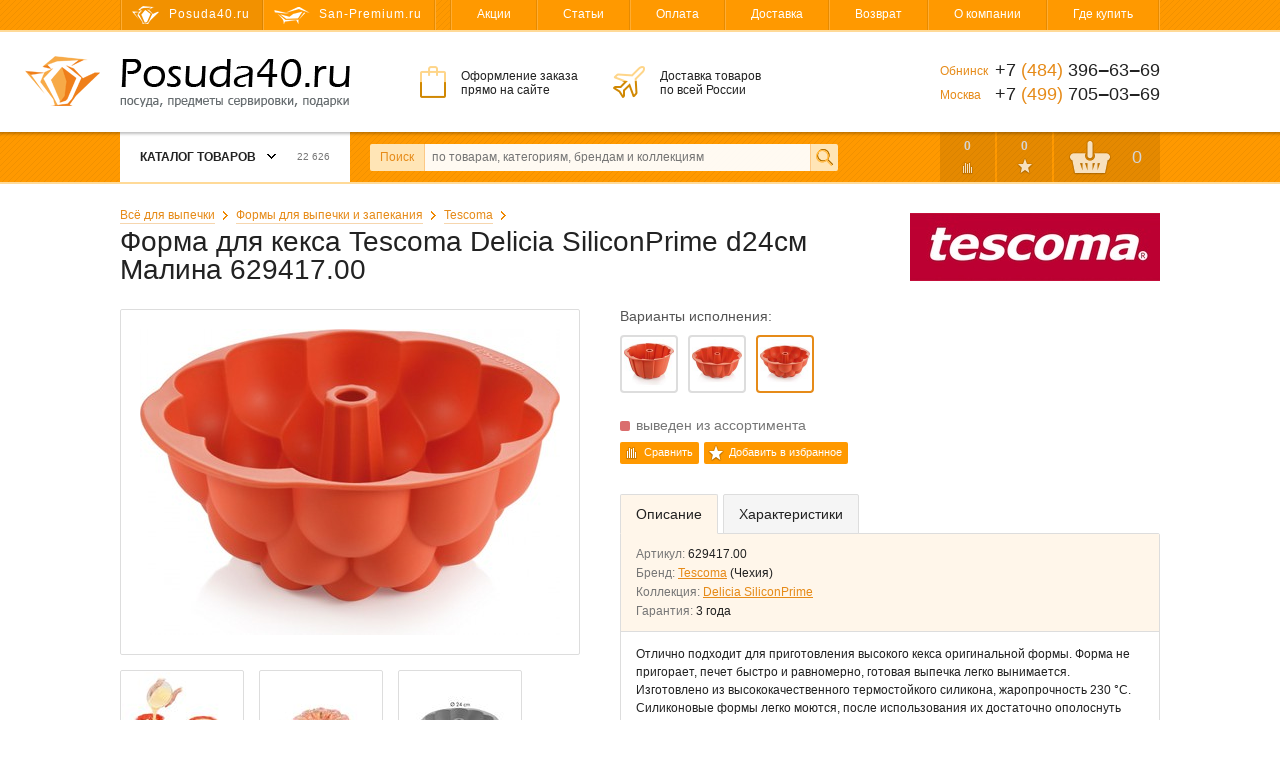

--- FILE ---
content_type: text/css; charset=utf-8
request_url: https://static.posuda40.ru/cache/css/ced4ad384338.css
body_size: 146888
content:
.clearfix:after {
  content: "";
  display: table;
  clear: both;
}
@keyframes swing {
  20% {
    transform: rotate(10deg);
  }
  40% {
    transform: rotate(-5deg);
  }
  60% {
    transform: rotate(2.5deg);
  }
  80% {
    transform: rotate(-2.5deg);
  }
  100% {
    transform: rotate(0deg);
  }
}
@keyframes rotate360 {
  100% {
    transform: rotate(360deg);
  }
}
@keyframes preloader-spinner {
  from {
    transform: rotate(0deg);
  }
  to {
    transform: rotate(360deg);
  }
}
@keyframes btn-move {
  0% {
    background-position: 0 0;
  }
  100% {
    background-position: 28px 0;
  }
}
/*! normalize.css v3.0.1 | MIT License | git.io/normalize */
/**
 * 1. Set default font family to sans-serif.
 * 2. Prevent iOS text size adjust after orientation change, without disabling
 *    user zoom.
 */
html {
  font-family: sans-serif;
  /* 1 */
  -ms-text-size-adjust: 100%;
  /* 2 */
  -webkit-text-size-adjust: 100%;
  /* 2 */
}
/**
 * Remove default margin.
 */
body {
  margin: 0;
}
/* HTML5 display definitions
   ========================================================================== */
/**
 * Correct `block` display not defined for any HTML5 element in IE 8/9.
 * Correct `block` display not defined for `details` or `summary` in IE 10/11 and Firefox.
 * Correct `block` display not defined for `main` in IE 11.
 */
article,
aside,
details,
figcaption,
figure,
footer,
header,
hgroup,
main,
nav,
section,
summary {
  display: block;
}
/**
 * 1. Correct `inline-block` display not defined in IE 8/9.
 * 2. Normalize vertical alignment of `progress` in Chrome, Firefox, and Opera.
 */
audio,
canvas,
progress,
video {
  display: inline-block;
  /* 1 */
  vertical-align: baseline;
  /* 2 */
}
/**
 * Prevent modern browsers from displaying `audio` without controls.
 * Remove excess height in iOS 5 devices.
 */
audio:not([controls]) {
  display: none;
  height: 0;
}
/**
 * Address `[hidden]` styling not present in IE 8/9/10.
 * Hide the `template` element in IE 8/9/11, Safari, and Firefox < 22.
 */
[hidden],
template {
  display: none;
}
/* Links
   ========================================================================== */
/**
 * Remove the gray background color from active links in IE 10.
 */
a {
  background: transparent;
}
/**
 * Improve readability when focused and also mouse hovered in all browsers.
 */
a:active,
a:hover {
  outline: 0;
}
/* Text-level semantics
   ========================================================================== */
/**
 * Address styling not present in IE 8/9/10/11, Safari, and Chrome.
 */
abbr[title] {
  border-bottom: 1px dotted;
}
/**
 * Address style set to `bolder` in Firefox 4+, Safari, and Chrome.
 */
b,
strong {
  font-weight: bold;
}
/**
 * Address styling not present in Safari and Chrome.
 */
dfn {
  font-style: italic;
}
/**
 * Address variable `h1` font-size and margin within `section` and `article`
 * contexts in Firefox 4+, Safari, and Chrome.
 */
h1 {
  font-size: 2em;
  margin: 0.67em 0;
}
/**
 * Address styling not present in IE 8/9.
 */
mark {
  background: #ff0;
  color: #000;
}
/**
 * Address inconsistent and variable font size in all browsers.
 */
small {
  font-size: 80%;
}
/**
 * Prevent `sub` and `sup` affecting `line-height` in all browsers.
 */
sub,
sup {
  font-size: 75%;
  line-height: 0;
  position: relative;
  vertical-align: baseline;
}
sup {
  top: -0.5em;
}
sub {
  bottom: -0.25em;
}
/* Embedded content
   ========================================================================== */
/**
 * Remove border when inside `a` element in IE 8/9/10.
 */
img {
  border: 0;
}
/**
 * Correct overflow not hidden in IE 9/10/11.
 */
svg:not(:root) {
  overflow: hidden;
}
/* Grouping content
   ========================================================================== */
/**
 * Address margin not present in IE 8/9 and Safari.
 */
figure {
  margin: 1em 40px;
}
/**
 * Address differences between Firefox and other browsers.
 */
hr {
  box-sizing: content-box;
  height: 0;
}
/**
 * Contain overflow in all browsers.
 */
pre {
  overflow: auto;
}
/**
 * Address odd `em`-unit font size rendering in all browsers.
 */
code,
kbd,
pre,
samp {
  font-family: monospace, monospace;
  font-size: 1em;
}
/* Forms
   ========================================================================== */
/**
 * Known limitation: by default, Chrome and Safari on OS X allow very limited
 * styling of `select`, unless a `border` property is set.
 */
/**
 * 1. Correct color not being inherited.
 *    Known issue: affects color of disabled elements.
 * 2. Correct font properties not being inherited.
 * 3. Address margins set differently in Firefox 4+, Safari, and Chrome.
 */
button,
input,
optgroup,
select,
textarea {
  background: #fff;
  color: inherit;
  /* 1 */
  font: inherit;
  /* 2 */
  margin: 0;
  /* 3 */
}
/**
 * Address `overflow` set to `hidden` in IE 8/9/10/11.
 */
button {
  overflow: visible;
}
/**
 * Address inconsistent `text-transform` inheritance for `button` and `select`.
 * All other form control elements do not inherit `text-transform` values.
 * Correct `button` style inheritance in Firefox, IE 8/9/10/11, and Opera.
 * Correct `select` style inheritance in Firefox.
 */
button,
select {
  text-transform: none;
}
/**
 * 1. Avoid the WebKit bug in Android 4.0.* where (2) destroys native `audio`
 *    and `video` controls.
 * 2. Correct inability to style clickable `input` types in iOS.
 * 3. Improve usability and consistency of cursor style between image-type
 *    `input` and others.
 */
button,
html input[type="button"],
input[type="reset"],
input[type="submit"] {
  -webkit-appearance: button;
  /* 2 */
  cursor: pointer;
  /* 3 */
}
/**
 * Re-set default cursor for disabled elements.
 */
button[disabled],
html input[disabled] {
  cursor: default;
}
/**
 * Remove inner padding and border in Firefox 4+.
 */
button::-moz-focus-inner,
input::-moz-focus-inner {
  border: 0;
  padding: 0;
}
/**
 * Address Firefox 4+ setting `line-height` on `input` using `!important` in
 * the UA stylesheet.
 */
input {
  line-height: normal;
}
/**
 * It's recommended that you don't attempt to style these elements.
 * Firefox's implementation doesn't respect box-sizing, padding, or width.
 *
 * 1. Address box sizing set to `content-box` in IE 8/9/10.
 * 2. Remove excess padding in IE 8/9/10.
 */
input[type="checkbox"],
input[type="radio"] {
  box-sizing: border-box;
  /* 1 */
  padding: 0;
  /* 2 */
}
/**
 * Fix the cursor style for Chrome's increment/decrement buttons. For certain
 * `font-size` values of the `input`, it causes the cursor style of the
 * decrement button to change from `default` to `text`.
 */
input[type="number"]::-webkit-inner-spin-button,
input[type="number"]::-webkit-outer-spin-button {
  height: auto;
}
/**
 * 1. Address `appearance` set to `searchfield` in Safari and Chrome.
 * 2. Address `box-sizing` set to `border-box` in Safari and Chrome
 *    (include `-moz` to future-proof).
 */
input[type="search"] {
  -webkit-appearance: textfield;
  /* 1 */
  /* 2 */
  box-sizing: content-box;
}
/**
 * Remove inner padding and search cancel button in Safari and Chrome on OS X.
 * Safari (but not Chrome) clips the cancel button when the search input has
 * padding (and `textfield` appearance).
 */
input[type="search"]::-webkit-search-cancel-button,
input[type="search"]::-webkit-search-decoration {
  -webkit-appearance: none;
}
/**
 * Define consistent border, margin, and padding.
 */
fieldset {
  border: 1px solid #c0c0c0;
  margin: 0 2px;
  padding: 0.35em 0.625em 0.75em;
}
/**
 * 1. Correct `color` not being inherited in IE 8/9/10/11.
 * 2. Remove padding so people aren't caught out if they zero out fieldsets.
 */
legend {
  border: 0;
  /* 1 */
  padding: 0;
  /* 2 */
}
/**
 * Remove default vertical scrollbar in IE 8/9/10/11.
 */
textarea {
  overflow: auto;
}
/**
 * Don't inherit the `font-weight` (applied by a rule above).
 * NOTE: the default cannot safely be changed in Chrome and Safari on OS X.
 */
optgroup {
  font-weight: bold;
}
/* Tables
   ========================================================================== */
/**
 * Remove most spacing between table cells.
 */
table {
  border-collapse: collapse;
  border-spacing: 0;
}
td,
th {
  padding: 0;
}
body {
  color: #222;
  font-family: Tahoma, Arial, sans-serif;
  font-size: 12px;
  line-height: 1;
}
a {
  color: #e68b19;
  text-decoration: underline;
}
a:hover {
  text-decoration: none;
}
input,
select,
textarea {
  border: 0;
  font-family: Tahoma, Arial, sans-serif;
  margin: 0;
  outline: 0;
  padding: 0;
}
h1,
h2,
h3,
h4,
h5,
h6 {
  font-weight: normal;
  line-height: 1.1;
  text-align: left;
}
h1 {
  line-height: 1;
}
h1,
h2 {
  color: #222;
  margin: 0 0 25px;
  font-size: 28px;
}
h1 > span,
h2 > span {
  color: #e68b19;
}
h2 {
  font-size: 22px;
}
@media (max-width: 969px) {
  h1 {
    font-size: 24px;
  }
  h2 {
    font-size: 20px;
  }
}
.typo {
  font-size: 12px;
  line-height: 1.5;
}
.typo img {
  box-sizing: border-box;
  border: 1px solid #ddd;
  border-radius: 2px;
  display: block;
  margin: 15px 0;
  max-width: 100%;
  padding: 1px;
}
.typo p {
  margin: 10px 0 0;
}
.typo ul,
.typo ol {
  margin: 10px 0 20px 25px;
  padding: 0;
}
.typo ul li {
  list-style: square;
}
.typo ol li {
  list-style: decimal;
}
.typo ul ul,
.typo ul ol,
.typo ol ul,
.typo ol ol {
  margin: 5px 0 10px 25px;
}
.typo > *:first-child {
  margin-top: 0;
}
.typo > *:last-child {
  margin-bottom: 0;
}
.typo h2 {
  font-size: 22px;
  font-weight: normal;
  margin: 25px 0 15px;
}
.typo h2 b,
.typo h2 strong {
  font-weight: normal;
}
.typo h3 {
  font-size: 18px;
  margin: 25px 0 12px;
}
.typo h3 > b,
.typo h3 > strong {
  font-weight: normal;
}
.typo table {
  border: solid #ddd;
  border-width: 0 1px 1px 0;
}
.typo table th,
.typo table td {
  border: solid #ddd;
  border-width: 1px 0 0 1px;
  padding: 5px 5px 6px;
}
.typo table .label {
  background: #f5f5f5;
  color: #777;
  text-align: right;
  width: 30%;
}
.videoBlock {
  margin: 25px 0;
}
.videoBlock > a {
  border: 1px solid #ddd;
  border-radius: 2px;
  display: block;
  height: 180px;
  padding: 1px;
  width: 240px;
}
.videoBlock > a i {
  background: #000 no-repeat 50% 50%;
  display: block;
  height: 100%;
  width: 100%;
}
.videoBlock > a > i > i {
  background-color: transparent;
  background-image: url("[data-uri]");
  opacity: 0.7;
}
.videoBlock > a:hover {
  border-color: #008dd2;
}
.videoBlock > a:hover > i > i {
  opacity: 0.9;
}
.videoBlock.left {
  float: left;
  margin: 0 25px 25px 0;
}
.videoBlock.right {
  float: right;
  margin: 0 0 25px 25px;
}
.typo .payments {
  margin: 0 0 30px;
}
.typo .payments ul li {
  margin-top: 7px;
}
.typo .payments ul li ul {
  font-size: 11px;
  margin-top: 5px;
}
.typo .payments ul li ul li {
  margin-top: 0;
}
.typo .payments .logos {
  margin: 30px 0 40px;
  text-align: center;
}
.typo .payments .logos img {
  border: 0;
  display: inline;
  margin: 0 20px;
  vertical-align: top;
}
.typo .payments .logos-small {
  color: #999;
  font-size: 11px;
  font-weight: bold;
  height: 61px;
  margin: 30px 0 -30px;
  text-align: left;
}
.typo .payments .logos-small img {
  margin: 5px 30px 0 0;
  vertical-align: middle;
}
.typo .payments .comment {
  color: #777;
  font-size: 11px;
}
.typo .about-images-list {
  margin: 0 0 0 -10px;
  overflow: hidden;
}
.typo .about-images-list a {
  border: 1px solid #ddd;
  border-radius: 2px;
  float: left;
  height: 90px;
  margin: 5px 0 0 10px;
  overflow: hidden;
  padding: 1px;
}
.typo .about-images-list a img {
  border: 0;
  margin: 0;
  max-height: 90px;
  padding: 0;
  vertical-align: top;
}
.typo .about-images-list a:hover {
  border-color: #ff9900;
}
.baseTooltip {
  background: #fff;
  border: 1px solid #bbb;
  border-radius: 2px;
  box-shadow: 0 0 8px rgba(0, 0, 0, 0.2);
  font-size: 11px;
  line-height: 12px;
  max-width: 400px;
  padding: 5px 7px;
  position: absolute;
  z-index: 100;
}
.adminEditLink {
  background: no-repeat url("[data-uri]") 50% 50%;
  height: 68px;
  margin: -34px 0 0;
  opacity: 0.33;
  position: fixed;
  right: 0;
  top: 50%;
  width: 68px;
  z-index: 2001;
}
.adminEditLink:hover {
  opacity: 0.75;
}
@media (max-width: 969px) {
  .adminEditLink {
    display: none;
  }
}
#mouse-loader {
  display: none;
  height: 20px;
  position: absolute;
  width: 20px;
  z-index: 99999;
  border-radius: 100%;
  border: 2px solid;
  border-top-color: rgba(255, 255, 255, 0.75);
  border-bottom-color: rgba(0, 0, 0, 0.65);
  border-left-color: rgba(255, 255, 255, 0.75);
  border-right-color: rgba(0, 0, 0, 0.65);
  animation: preloader-spinner 0.65s linear infinite;
}
html {
  background: #fff;
  height: 100%;
  overflow-y: scroll;
  width: 100%;
}
body {
  background: #fff;
  box-sizing: border-box;
  display: -ms-flexbox;
  display: flex;
  -ms-flex-flow: column nowrap;
      flex-flow: column nowrap;
  min-width: 320px;
  min-height: 100%;
  height: auto !important;
  position: relative;
}
.wrapper {
  box-sizing: border-box;
  height: 100%;
  margin: 0 auto;
  max-width: 1400px;
  padding: 0 20px;
  position: relative;
}
@media (min-width: 1280px) {
  .wrapper {
    margin-left: 100px;
    margin-right: 100px;
  }
}
@media (min-width: 1600px) {
  .wrapper {
    margin-left: auto;
    margin-right: auto;
  }
}
.headline {
  background: #ff9900 url("[data-uri]");
  border-bottom: 2px solid #ffda98;
  height: 30px;
}
.headline-sites {
  background: #ff9900;
  border-right: 1px solid #ffad33;
  border-left: 1px solid #e68a00;
  float: left;
  height: 100%;
}
.headline-sites-item {
  background: no-repeat 10px 50%;
  border-right: 1px solid #e68a00;
  border-left: 1px solid #ffad33;
  box-sizing: border-box;
  color: #fff;
  display: block;
  float: left;
  height: 100%;
  letter-spacing: 1px;
  padding: 8px 12px 0 55px;
  transition: background-color 0.25s ease;
}
.headline-sites-item--sanpremium {
  background-image: url("[data-uri]");
}
.headline-sites-item--posuda40 {
  background-image: url("[data-uri]");
  padding-left: 47px;
}
.headline-sites > span {
  background-color: rgba(0, 0, 0, 0.05);
  border-right-color: #db8400;
  cursor: default;
}
.headline-sites > a {
  text-decoration: none;
}
.headline-sites > a:hover {
  background-color: rgba(255, 255, 255, 0.1);
  transition: none;
}
.headline-menu {
  background: #ff9900;
  border-right: 1px solid #ffad33;
  border-left: 1px solid #e68a00;
  float: right;
  font-size: 12px;
  height: 100%;
}
.headline-menu > a {
  border-right: 1px solid #e68a00;
  border-left: 1px solid #ffad33;
  box-sizing: border-box;
  color: #fff;
  display: block;
  float: left;
  height: 100%;
  padding: 8px 15px 0;
  text-decoration: none;
  transition: background-color 0.25s ease;
}
.headline-menu > a:hover {
  background: rgba(255, 255, 255, 0.1);
  transition: none;
}
.headline-menu--selected {
  background: rgba(0, 0, 0, 0.05) !important;
}
@media all and (min-width: 1240px) {
  .headline-menu > a {
    padding: 8px 25px 0;
  }
}
@media (max-width: 969px) {
  .headline {
    display: none;
  }
}
.header {
  height: 100px;
  margin: 0 0 52px;
}
.header-logo {
  background: url("[data-uri]") no-repeat 0 0;
  display: block;
  height: 48px;
  left: 20px;
  position: absolute;
  text-indent: -99999px;
  top: 27px;
  width: 230px;
}
.header-logo:before {
  background: url("[data-uri]") no-repeat 0 0;
  content: "";
  display: none;
  height: 50px;
  left: -95px;
  position: absolute;
  top: -3px;
  width: 75px;
}
.header-logo:hover:before {
  transform-origin: center center;
  animation-name: swing;
  animation-delay: 0.1s;
  animation-duration: 0.5s;
}
/*
  @media all and (min-width: (@wrapper-base-width + (@header-logo-img-width + 30) * 2)) and (max-width: @wrapper-wide-min-width) {
    .header-logo:before { display: block; }
    }
  @media all and (min-width: (@wrapper-wide-min-width + (@header-logo-img-width + 20) * 2)) {
    .header-logo:before { display: block; }
    }
  */
@media (min-width: 1280px) {
  .header-logo:before {
    display: block;
  }
}
.header-promo {
  height: 32px;
  left: 320px;
  overflow: hidden;
  position: absolute;
  top: 34px;
}
.header-promo > div {
  background-image: url("[data-uri]");
  background-repeat: no-repeat;
  box-sizing: border-box;
  float: left;
  height: 100%;
  line-height: 14px;
  padding: 3px 35px 0 47px;
}
.header-promo-order {
  background-position: 0 0;
  padding-left: 41px !important;
}
.header-promo-delivery {
  background-position: 0 -32px;
}
.header-promo-payment {
  background-position: 0 -64px;
}
@media (max-width: 1160px) {
  .header-promo-payment {
    display: none;
  }
}
@media (min-width: 1280px) and (max-width: 1360px) {
  .header-promo-payment {
    display: none;
  }
}
@media (min-width: 1450px) {
  .header-promo {
    left: 30%;
  }
}
.header-phones {
  font-family: Arial, Tahoma, sans-serif;
  position: absolute;
  right: 20px;
  top: 26px;
  width: 220px;
}
.header-phones > div {
  font-size: 18px;
  line-height: 24px;
  position: relative;
  text-align: right;
}
.header-phones > div > span,
.header-phones > div > i {
  color: #e68b19;
  font-style: normal;
}
.header-phones > div > span {
  bottom: 5px;
  float: left;
  font-size: 12px;
  left: 0;
  line-height: 1;
  position: absolute;
}
.header-phones > a {
  background: rgba(255, 153, 0, 0.75) url("[data-uri]");
  border-radius: 2px;
  color: #fff;
  display: block;
  margin: 7px 0 0;
  padding: 4px 0;
  text-align: center;
  text-decoration: none;
  transition: background-color 0.25s ease;
}
.header-phones > a:hover {
  background-color: #ff9900;
  transition: none;
}
@media (max-width: 969px) {
  .header {
    display: none;
  }
}
.toolbar {
  background: #ff9900 url("[data-uri]");
  border-bottom: 2px solid #ffda98;
  box-shadow: inset 0 5px 3px -3px rgba(0, 0, 0, 0.25);
  cursor: default;
  height: 50px;
  margin: -52px 0 0;
  top: 0;
}
.toolbar:after {
  content: "";
  display: block;
  left: 0;
  position: fixed;
  top: 0;
}
.toolbar-home {
  display: none;
  height: 100%;
  left: -85px;
  position: absolute;
  top: 0;
  width: 0;
}
.toolbar-home:after {
  background: url("[data-uri]") no-repeat 50% 48.5%;
  content: "";
  display: block;
  height: 100%;
  opacity: 0.5;
  transition: opacity 0.5s ease;
  width: 100%;
}
.toolbar-home:hover {
  transform-origin: center center;
  animation-name: swing;
  animation-duration: 0.5s;
}
.toolbar-home:hover:after {
  opacity: 1;
  transition: none;
}
@media all and (min-width: 1170px) and (max-width: 1240px) {
  .toolbar-home {
    width: 75px;
  }
}
@media all and (min-width: 1430px) {
  .toolbar-home {
    width: 75px;
  }
}
.toolbar--fixed {
  box-shadow: 0 0 7px rgba(0, 0, 0, 0.2);
  left: 0;
  margin: 0;
  position: fixed;
  right: 0;
  top: 0;
  z-index: 2000;
}
.toolbar--fixed .toolbar-menu-header {
  box-shadow: none;
}
.toolbar-menu {
  background: #fff;
  height: 100%;
  position: relative;
  width: 230px;
}
.toolbar-menu-header {
  box-shadow: inset 0 5px 3px -3px rgba(0, 0, 0, 0.25);
  box-sizing: border-box;
  cursor: pointer;
  font-size: 12px;
  font-weight: bold;
  height: 100%;
  padding: 19px 20px 0;
  position: relative;
  text-transform: uppercase;
  -webkit-user-select: none;
     -moz-user-select: none;
      -ms-user-select: none;
          user-select: none;
  z-index: 1001;
}
.toolbar-menu-header > b {
  background: url("[data-uri]") no-repeat 0 0;
  display: inline-block;
  height: 5px;
  margin: -2px 0 0 8px;
  vertical-align: middle;
  width: 9px;
}
.toolbar-menu-header > i {
  color: #777;
  font-size: 10px;
  font-style: normal;
  font-weight: normal;
  margin: -5px 0 0;
  position: absolute;
  right: 20px;
  top: 50%;
}
.toolbar-menu-header:hover,
.toolbar-menu-header--active {
  background: #fff4db;
}
.toolbar-menu-cont {
  background: #fff;
  border-top: 2px solid #ddd;
  box-shadow: 0 0 15px rgba(0, 0, 0, 0.15);
  display: none;
  left: -1px;
  list-style: none;
  margin: 0;
  padding: 0;
  position: absolute;
  top: 50px;
  width: 232px;
  z-index: 1000;
}
.toolbar-menu-cont > li {
  margin: 0;
  padding: 0;
  width: 232px;
}
.toolbar-menu-cont > li > a {
  background: #fff;
  border: 1px solid #ddd;
  border-top: 0;
  color: #333;
  display: block;
  padding: 7px 20px 8px;
  position: relative;
  text-decoration: none;
  transition: background-color 0.1s ease;
  z-index: 1;
}
.toolbar-menu-cont > li > a {
  padding-right: 30px;
}
.toolbar-menu-cont > li > a:after {
  border: 1px solid #fff;
  box-sizing: border-box;
  content: "";
  height: 100%;
  left: 0;
  position: absolute;
  top: 0;
  width: 100%;
}
.toolbar-menu-cont > li:last-child > a {
  border-radius: 0 0 2px 2px;
}
.toolbar-menu-cont > li.selected > a {
  background-color: #f1f1f1;
}
.toolbar-menu-cont > li.active > a {
  background: #fff4db url("[data-uri]") no-repeat right 10px top 9px;
}
.toolbar-menu-cont > li > a:hover {
  background-color: #fff4db;
  transition: none;
}
.toolbar-menu-cont > li > div {
  background: #fff;
  border: solid #ddd;
  border-width: 0 1px 1px;
  border-radius: 0 0 2px 0;
  box-shadow: 0 0 15px rgba(0, 0, 0, 0.15);
  box-sizing: border-box;
  display: none;
  font-size: 12px;
  height: 100%;
  left: 231px;
  line-height: 14px;
  min-width: 230px;
  padding: 14px 0 0 17px;
  position: absolute;
  top: 0;
  width: 460px;
}
.toolbar-menu-cont > li > div:before {
  background: #ddd;
  content: "";
  display: block;
  height: 2px;
  left: 0;
  position: absolute;
  right: -1px;
  top: -2px;
}
.toolbar-menu-cont > li > div > ul {
  box-sizing: border-box;
  list-style: none;
  margin: 0;
  padding: 0 17px 0 0;
}
.toolbar-menu-cont > li > div > ul > li {
  margin: 0 0 7px;
  position: relative;
  z-index: 2;
}
.toolbar-menu-cont > li > div > ul > li > a {
  color: #333;
  text-decoration: none;
}
.toolbar-menu-cont > li > div > ul > li > a:hover {
  border-bottom: 1px solid;
}
.toolbar-menu-cont > li > div > ul > li.selected {
  font-weight: bold;
}
.toolbar-menu-cont > li > div.double > ul {
  float: left;
  width: 50%;
}
.toolbar-menu-cont > li > div.double > ul > li {
  width: 180px;
}
.toolbar-menu-cont-item-pic {
  background: no-repeat 100% 100%;
  bottom: 1px;
  display: block;
  left: 1px;
  position: absolute;
  right: 1px;
  top: 1px;
  z-index: 1;
}
.toolbar-menu-cont > li.active > div {
  display: block;
}
.toolbar-search {
  color: #fff;
  left: 270px;
  position: absolute;
  right: 260px;
  top: 12px;
}
.toolbar-search-label {
  background: #ffe5b6;
  border-right: 1px solid #fcc885;
  border-radius: 2px 0 0 2px;
  box-sizing: border-box;
  color: #e68b19;
  display: block;
  float: left;
  height: 27px;
  overflow: hidden;
  padding: 7px 0;
  text-align: center;
  width: 55px;
}
.toolbar-search-place:hover {
  background-color: #b7e5fd;
  border-right-color: #6ccafc;
}
.toolbar-search-field {
  background-color: rgba(255, 255, 255, 0.95);
  box-sizing: border-box;
  color: #333;
  display: block;
  height: 27px;
  float: left;
  padding: 7px 7px 8px;
  width: 70%;
}
.toolbar-search-field:focus {
  background-color: #fff;
}
.toolbar-search-submit {
  background: #ffe5b6 url("[data-uri]") no-repeat 5px 5px;
  border-left: 1px solid #fcc885;
  border-radius: 0 2px 2px 0;
  display: block;
  float: left;
  height: 27px;
  width: 28px;
}
.toolbar-search-submit:hover {
  background-color: #ffdc9d;
}
.toolbar-search .ui-autocomplete {
  box-sizing: border-box;
  width: 70% !important;
}
.toolbar-user {
  height: 100%;
  position: absolute;
  right: 20px;
  top: 0;
}
.toolbar-user-item {
  background: rgba(0, 0, 0, 0.1);
  box-sizing: border-box;
  color: #d5d5d5;
  display: block;
  float: left;
  font-size: 12px;
  font-weight: bold;
  height: 100%;
  margin: 0 0 0 2px;
  text-align: center;
  padding: 8px 0 0;
  position: relative;
  text-decoration: none;
  width: 55px;
}
.toolbar-user-item:after {
  bottom: 7px;
  content: "";
  display: block;
  left: 50%;
  opacity: 0.75;
  position: absolute;
}
.toolbar-user-item:hover {
  background: rgba(0, 0, 0, 0.2);
  color: #fff;
}
.toolbar-user-item:hover:after {
  opacity: 1;
}
.toolbar-user-coms:after {
  background: url("[data-uri]") no-repeat 0 0;
  height: 14px;
  margin: 0 0 0 -7px;
  width: 13px;
}
.toolbar-user-favs:after {
  background: url("[data-uri]") no-repeat 0 0;
  height: 18px;
  margin: 0 0 0 -8px;
  width: 16px;
}
.toolbar-user-basket {
  font-size: 18px;
  font-weight: normal;
  text-align: right;
  padding: 16px 18px 0 0;
  width: 106px;
}
.toolbar-user-basket:after {
  background: url("[data-uri]") no-repeat 0 0;
  height: 35px;
  left: 15px !important;
  width: 42px;
}
.toolbar-user-basket > div {
  background: #fff;
  border: solid #ddd;
  border-width: 2px 1px 1px;
  border-radius: 0 0 2px 2px;
  box-shadow: 0 5px 15px rgba(0, 0, 0, 0.15);
  box-sizing: border-box;
  color: #222;
  display: none;
  font-size: 14px;
  line-height: 16px;
  padding: 13px 15px;
  position: absolute;
  right: 0;
  text-align: left;
  top: 100%;
  width: 220px;
  z-index: 1000;
}
.toolbar-user-basket:hover > div {
  color: #777;
  display: block;
}
.toolbar-user-basket:hover > div > div {
  color: #000;
  font-size: 12px;
  margin: 5px 0 0;
}
.toolbar-user-basket:hover > div > div > span {
  display: block;
  margin: 7px 0 0;
}
.toolbar-user-basket:hover > div > div > span > i {
  border-bottom: 1px solid;
  color: #e68b19;
  font-style: normal;
}
.toolbar-user-basket:hover > div:hover {
  background: #fff4db;
}
.toolbar-user-basket--empty > div {
  text-align: center;
}
.toolbar-scroller {
  bottom: 25px;
  display: none;
  height: 60px;
  position: fixed;
  right: 25px;
  width: 60px;
  z-index: 1;
}
.toolbar-scroller:after {
  background: #fff url("[data-uri]") no-repeat 50% 50%;
  border-radius: 2px;
  box-shadow: 0 0 10px rgba(0, 0, 0, 0.5);
  content: "";
  display: block;
  height: 100%;
  opacity: 0.33;
  transition: opacity 0.5s ease;
  width: 100%;
}
.toolbar-scroller:hover:after {
  cursor: pointer;
  opacity: 0.75;
  transition: none;
}
.toolbar-scroller--hidden {
  display: none !important;
}
@media (max-width: 969px) {
  .toolbar {
    display: none;
  }
  .toolbar > .wrapper {
    display: none;
  }
}
.mobileToolbar,
.mobileToolbarMenu,
.mobileToolbarMenuOverlay {
  display: none;
}
@media (max-width: 969px) {
  .mobileToolbar {
    background: #ff9900 url("[data-uri]");
    border-bottom: 2px solid #ffda98;
    box-shadow: 0 0 7px rgba(0, 0, 0, 0.25);
    display: block;
    height: 50px;
    left: 0;
    position: fixed;
    right: 0;
    top: 0;
    z-index: 1000;
    transform: translateZ(0);
  }
  .mobileToolbar-burger {
    border-radius: 2px;
    cursor: pointer;
    display: block;
    float: left;
    height: 50px;
    left: 20px;
    position: absolute;
    top: 0;
    transition: background-color 250ms ease;
    width: 30px;
  }
  .mobileToolbar-burger:before,
  .mobileToolbar-burger:after,
  .mobileToolbar-burger > i {
    background: #fff;
    border-radius: 2px;
    content: "";
    display: block;
    height: 4px;
    left: 0;
    position: absolute;
    right: 0;
    top: 13px;
  }
  .mobileToolbar-burger:before {
    top: 23px;
  }
  .mobileToolbar-burger:after {
    top: 33px;
  }
  .mobileToolbar-logo {
    background: url("[data-uri]") no-repeat 0 0;
    background-size: 100% 100%;
    display: block;
    height: 34px;
    left: 70px;
    margin: -17px 0 0;
    position: absolute;
    top: 50%;
    width: 51px;
  }
  .mobileToolbar-cart > i,
  .mobileToolbar-favs > i,
  .mobileToolbar-coms > i {
    background: rgba(0, 0, 0, 0.5);
    border-radius: 50%;
    color: #fff;
    display: block;
    font-size: 8px;
    font-style: normal;
    height: 14px;
    line-height: 15px;
    position: absolute;
    right: -5px;
    text-align: center;
    top: 3px;
    width: 14px;
  }
  .mobileToolbar-cart.empty > i,
  .mobileToolbar-favs.empty > i,
  .mobileToolbar-coms.empty > i {
    display: none;
  }
  .mobileToolbar-cart {
    background: url("[data-uri]") no-repeat 0 0;
    background-size: 100% 100%;
    display: block;
    height: 24px;
    margin: -12px 0 0;
    position: absolute;
    right: 20px;
    top: 50%;
    width: 30px;
  }
  .mobileToolbar-favs {
    background: url("[data-uri]") no-repeat 0 0;
    background-size: 100% 100%;
    display: block;
    height: 20px;
    margin: -10px 0 0;
    position: absolute;
    right: 68px;
    top: 50%;
    width: 21px;
  }
  .mobileToolbar-favs > i {
    top: 1px;
  }
  .mobileToolbar-coms {
    background: url("[data-uri]") no-repeat 0 0;
    background-size: 100% 100%;
    display: block;
    height: 18px;
    margin: -8px 0 0;
    position: absolute;
    right: 99px;
    top: 50%;
    width: 18px;
  }
  .mobileToolbar-coms > i {
    top: -1px;
  }
  .mobileToolbar-search {
    background: url("[data-uri]") no-repeat 0 0;
    background-size: 100% 100%;
    display: block;
    height: 18px;
    margin: -8px 0 0;
    position: absolute;
    right: 135px;
    top: 50%;
    width: 18px;
  }
  .mobileToolbarMenu {
    background: #fff;
    bottom: 0;
    box-sizing: border-box;
    display: none;
    left: 0;
    margin: 0;
    max-width: 400px;
    overflow-y: auto;
    padding: 35px 20px;
    position: fixed;
    text-align: left;
    top: 0;
    transform: translate(-100%, 0);
    transition: transform 500ms;
    width: 80%;
    z-index: 100001;
  }
  .mobileToolbarMenu-cont {
    list-style: none;
    margin: 0;
    padding: 0;
  }
  .mobileToolbarMenu-cont-logo {
    background: url("[data-uri]") no-repeat 0 0;
    background-size: 100% 100%;
    display: block;
    height: 37px;
    margin: 0 0 35px;
    width: 170px;
  }
  .mobileToolbarMenu-cont > li:nth-child(2) {
    border-top: 1px solid #eee;
  }
  .mobileToolbarMenu-cont > li > a {
    border-bottom: 1px solid #eee;
    color: #000;
    display: block;
    font-size: 12px;
    line-height: 14px;
    margin: 0;
    padding: 21px 40px 19px 10px;
    position: relative;
    text-decoration: none;
    text-transform: uppercase;
    -webkit-tap-highlight-color: rgba(255, 255, 255, 0);
  }
  .mobileToolbarMenu-cont > li > a:after {
    background: url("[data-uri]") no-repeat 0 0;
    background-size: 100% 100%;
    content: "";
    height: 8px;
    margin: -3px 0 0;
    opacity: 0.5;
    position: absolute;
    right: 10px;
    top: 50%;
    transition: transform 250ms;
    width: 15px;
  }
  .mobileToolbarMenu-cont > li > div {
    border-bottom: 1px solid #eee;
    display: none;
    padding: 15px 0 20px;
  }
  .mobileToolbarMenu-cont > li > div > ul {
    list-style: none;
    margin: 0;
    padding: 0;
  }
  .mobileToolbarMenu-cont > li > div > ul > li {
    margin: 5px 0 0 5px;
  }
  .mobileToolbarMenu-cont > li > div > ul > li > a {
    color: #555;
    display: inline-block;
    font-size: 12px;
    line-height: 1.1;
    padding: 5px;
    text-decoration: none;
  }
  .mobileToolbarMenu-cont > li > div > i {
    display: none;
  }
  .mobileToolbarMenu-cont > li.active > a:after {
    transform: rotate(180deg);
  }
  .mobileToolbarMenu-cont > li.active > div {
    display: block;
  }
  .mobileToolbarMenuOverlay {
    background: rgba(0, 0, 0, 0.85);
    bottom: -10px;
    left: -10px;
    position: fixed;
    right: -10px;
    top: -10px;
    z-index: 100000;
  }
  .mobileToolbarMenuOverlay-close {
    background: url("[data-uri]") no-repeat 0 0;
    background-size: 100% 100%;
    cursor: pointer;
    display: block;
    height: 23px;
    opacity: 0.75;
    position: absolute;
    right: 30px;
    top: 30px;
    width: 23px;
    z-index: 1;
  }
  .mobileToolbarMenu .mfp-close {
    display: none;
  }
  .mobileToolbarMenu-root {
    margin: 0;
  }
  .mobileToolbarMenu-root > a {
    border-bottom: 1px solid #eee;
    color: #000;
    display: block;
    font-size: 16px;
    line-height: 1;
    margin: 0 15px;
    padding: 21px 40px 19px 10px;
    position: relative;
    text-decoration: none;
    text-transform: uppercase;
    -webkit-tap-highlight-color: rgba(255, 255, 255, 0);
  }
  .mobileToolbarMenu-root--root > a:after {
    background-size: 100% 100%;
    content: "";
    height: 8px;
    margin: -4px 0 0;
    position: absolute;
    right: 10px;
    top: 50%;
    transition: transform 250ms;
    width: 15px;
  }
  .mobileToolbarMenu-root:first-child > a {
    border-top: 1px solid #eee;
  }
  .mobileToolbarMenu-root--link > a {
    color: #3f6cbd !important;
  }
  .mobileToolbarMenu-root-subtree {
    display: none;
  }
  .mobileToolbarMenu-root-subtree .wrapper {
    border-bottom: 1px solid #eee;
    margin: 0 15px;
    padding: 25px 0;
  }
  .mobileToolbarMenu-root-subtree-column {
    margin: 0 10px;
  }
  .mobileToolbarMenu-root-subtree-column-block {
    margin: 0 0 10px;
  }
  .mobileToolbarMenu-root-subtree-column-block-title > a {
    background: #eee;
    border-radius: 4px;
    color: #000;
    display: inline-block;
    font-size: 12px;
    font-weight: bold;
    line-height: 14px;
    padding: 14px 15px 13px;
    text-decoration: none;
    text-transform: uppercase;
  }
  .mobileToolbarMenu-root-subtree-column-block.parent .mobileToolbarMenu-root-subtree-column-block-title > a {
    padding-right: 32px;
    position: relative;
  }
  .mobileToolbarMenu-root-subtree-column-block.parent .mobileToolbarMenu-root-subtree-column-block-title > a:after {
    background-size: 100% 100%;
    content: "";
    height: 4px;
    margin: -2px 0 0;
    position: absolute;
    right: 15px;
    top: 50%;
    transition: transform 250ms;
    width: 7px;
  }
  .mobileToolbarMenu-root-subtree-column-block.active .mobileToolbarMenu-root-subtree-column-block-title > a:after {
    transform: rotate(180deg);
  }
  .mobileToolbarMenu-root-subtree-column-block-item {
    display: none;
    margin: 10px 10px 0;
  }
  .mobileToolbarMenu-root-subtree-column-block-item > a {
    color: #555;
    display: inline-block;
    padding: 5px;
    text-decoration: none;
  }
  .mobileToolbarMenu-root-subtree-column-block-item:last-child {
    margin-bottom: 25px;
  }
  .mobileToolbarMenu-root-subtree-column-block-title + .mobileToolbarMenu-root-subtree-column-block-item {
    margin-top: 15px;
  }
  .mobileToolbarMenu-root-subtree-column-block.active .mobileToolbarMenu-root-subtree-column-block-item {
    display: block;
  }
  .mobileToolbarMenu-root.active > a:after {
    transform: rotate(180deg);
  }
  .mobileToolbarMenu-root.active .mobileToolbarMenu-root-subtree {
    display: block;
  }
  html.nav .mobileToolbarMenu {
    transform: translate(0, 0);
  }
  html.nav .body-overlay {
    display: block;
  }
  html.nav .body-overlay-close {
    display: block;
  }
  html.nav .header {
    position: static;
  }
  html.nav .header .wrapper {
    position: static;
  }
}
@media (min-width: 970px) {
  .mobileToolbar,
  .mobileToolbarMenu,
  .mobileToolbarMenuOverlay {
    display: none !important;
  }
}
.content {
  -ms-flex: 1 0 auto;
      flex: 1 0 auto;
  padding: 25px 0 50px;
}
.content-side {
  float: left;
  margin: 0;
  width: 230px;
}
.content-workarea {
  margin: 0 0 0 255px;
  min-height: 1px;
}
@media (max-width: 969px) {
  .content {
    padding-top: 75px;
  }
  .content-side {
    display: none;
  }
  .content-workarea {
    margin-left: 0;
  }
}
.footer {
  background: #ff9900 url("[data-uri]");
  border-top: 2px solid #ffda98;
  box-sizing: border-box;
  color: #fff;
  padding: 25px 0 0;
  position: relative;
  width: 100%;
}
.footer a {
  border-bottom: 1px solid rgba(255, 255, 255, 0.5);
  color: #fff;
  padding: 0 0 1px;
  text-decoration: none;
  transition: border-color 0.25s ease;
}
.footer a:hover {
  border-bottom-color: #fff;
  transition: none;
}
.footer-columns {
  display: -ms-flexbox;
  display: flex;
  -ms-flex-wrap: wrap;
      flex-wrap: wrap;
  font-size: 0;
  overflow: hidden;
}
.footer-column {
  border-left: 1px solid #e68a00;
  box-sizing: border-box;
  display: inline-block;
  font-size: 14px;
  list-style: none;
  margin: 0;
  padding: 10px 25px 10px 26px;
  position: relative;
  vertical-align: top;
  width: 25%;
}
.footer-column:before,
.footer-column:after {
  background: #ffad33;
  bottom: 0;
  content: "";
  display: block;
  left: 0;
  position: absolute;
  top: 0;
  width: 1px;
}
.footer-column:after {
  display: none;
}
.footer-column-title {
  color: rgba(255, 255, 255, 0.75);
  font-size: 16px;
  padding: 0 0 10px !important;
}
.footer-column > li {
  padding: 15px 0 0;
}
.footer-column:last-child {
  border-right: 1px solid #ffad33;
  padding-right: 26px;
}
.footer-column:last-child:after {
  background: #e68a00;
  display: block;
  left: auto;
  right: 0;
}
.footer-social {
  background: url("[data-uri]") no-repeat 25px 50px;
  font-size: 14px;
}
.footer-social > .footer-column-title {
  padding-bottom: 5px !important;
}
.footer-social > li {
  padding: 18px 0 0 50px;
}
.footer-payments {
  background: url("[data-uri]") no-repeat 25px 50px;
  padding-right: 0;
}
.footer-payments > li {
  max-width: 210px;
}
.footer-payments-hint {
  display: block;
  float: left;
  margin: 0 20px 14px 0;
  height: 22px;
  width: 44px;
}
.footer-payments-others {
  color: rgba(255, 255, 255, 0.75);
  float: left;
  font-size: 11px;
  line-height: 12px;
  margin: -2px 0 0;
  width: 120px;
}
.footer-payments-details {
  clear: both;
  line-height: 15px;
  padding: 5px 0 0 !important;
}
.footer-contacts-phones {
  font-size: 18px;
  line-height: 26px;
  padding: 3px 0 30px !important;
}
.footer-contacts-phones > span,
.footer-contacts-phones > a > i {
  color: rgba(255, 255, 255, 0.75);
  font-style: normal;
}
.footer-contacts-phones > span {
  display: block;
  font-size: 11px;
  line-height: 1;
  margin: 10px 0 1px;
}
.footer-contacts-phones > a {
  border-bottom: 0;
  padding: 0;
}
.footer-contacts-email {
  font-size: 14px;
  padding: 5px 0 0 !important;
}
.footer-basement {
  border-top: 1px solid #ffad33;
  height: 96px;
  font-size: 11px;
  line-height: 15px;
  margin: 26px 0 0;
  position: relative;
}
.footer-basement:before {
  background: #e68a00;
  content: "";
  height: 1px;
  left: 0;
  position: absolute;
  right: 0;
  top: -2px;
}
.footer-basement a {
  color: #fff;
}
.footer-basement a:hover {
  text-decoration: none;
}
.footer-basement-copy {
  float: left;
  padding: 22px 0 0;
}
.footer-basement-copy > p {
  margin: 0 0 9px;
}
a.footer-basement-logo {
  background: url("[data-uri]") no-repeat 0 0;
  border: 0;
  display: block;
  height: 20px;
  left: 50%;
  margin: -10px 0 0 -82px;
  opacity: 0.4;
  overflow: hidden;
  position: absolute;
  text-indent: -9999px;
  top: 50%;
  transition: opacity 0.5s ease;
  width: 164px;
}
a.footer-basement-logo:hover {
  opacity: 0.95;
}
.footer-basement-developer {
  float: right;
  font-size: 12px;
  line-height: 18px;
  padding: 30px 0 0;
  text-align: right;
}
.footer-basement-developer > div {
  font-size: 14px;
}
.footer-basement-developer > div span {
  opacity: 0.75;
}
@media (max-width: 969px) {
  .footer-column {
    width: 50%;
  }
  .footer-column:nth-child(2) {
    border-right: 1px solid #ffad33;
    padding-right: 26px;
  }
  .footer-column:nth-child(2):after {
    background: #e68a00;
    display: block;
    left: auto;
    right: 0;
  }
  .footer-column:nth-child(n+3) {
    margin-top: 25px;
  }
}
@media (max-width: 799px) {
  .footer-basement-logo {
    display: none !important;
  }
}
@media (max-width: 599px) {
  .footer-column {
    background: none;
    border: 0 !important;
    border-top: 1px solid #e68a00 !important;
    margin: 17px 0 0 !important;
    padding: 21px 0 0 !important;
    width: 100%;
  }
  .footer-column:before,
  .footer-column:after {
    display: none !important;
  }
  .footer-column:before {
    background: #ffad33;
    bottom: auto;
    display: block !important;
    height: 1px;
    left: 0;
    right: 0;
    top: 0;
    width: 100%;
  }
  .footer-column > li {
    display: inline-block;
    white-space: nowrap;
    padding: 0;
    margin: 0 15px 10px 0;
    vertical-align: top;
  }
  .footer-column > .footer-column-title {
    display: block !important;
    margin: 0 0 15px !important;
    padding-bottom: 0 !important;
  }
  .footer-column:first-child {
    border-top: 0 !important;
    margin: 0 !important;
    padding: 0 !important;
  }
  .footer-column:first-child:before {
    display: none !important;
  }
  .footer-payments {
    display: none;
  }
  .footer-contacts {
    margin-bottom: 0 !important;
  }
  .footer-contacts-phones {
    margin: -10px 0 0 !important;
    padding: 0 0 20px !important;
  }
  .footer-contacts-email {
    margin: -10px 0 0 !important;
  }
  .footer-basement-developer {
    display: none;
  }
}
.breadcrumbs {
  font-size: 0;
  line-height: 12px;
  margin: 0 0 3px;
}
.breadcrumbs > span {
  font-size: 12px;
  text-decoration: none;
  white-space: nowrap;
}
.breadcrumbs > span > a {
  border-bottom: 1px solid rgba(230, 139, 25, 0.35);
  padding: 0 0 1px;
  text-decoration: none;
  transition: border-color 0.25s ease;
}
.breadcrumbs > span > a:hover {
  border-bottom-color: #e68b19;
  transition: none;
}
.breadcrumbs > span:after {
  background: url("[data-uri]") no-repeat 0 2px;
  content: "";
  display: inline-block;
  height: 12px;
  margin: 0 8px;
  vertical-align: top;
  width: 5px;
}
@media (max-width: 969px) {
  .breadcrumbs {
    line-height: 16px;
    margin: 0 0 7px;
  }
  .breadcrumbs > span:after {
    background-position: 0 4px;
    height: 16px;
  }
  .breadcrumbs + .breadcrumbs {
    margin-top: -5px;
  }
}
.pagination {
  cursor: default;
  font-size: 12px;
  line-height: 24px;
  margin: 15px 0 0;
  min-height: 27px;
}
.pagination > .page,
.pagination > .next,
.pagination > .prev,
.pagination > .interval {
  background: #f7f7f7;
  border: 1px solid #ddd;
  border-radius: 2px;
  color: #555;
  display: block;
  float: left;
  height: 25px;
  margin: 0 7px 7px 0;
  text-align: center;
  text-decoration: none;
  width: 26px;
}
.pagination > .next,
.pagination > .prev,
.pagination > .interval {
  padding: 0 9px;
  width: auto;
}
.pagination > a {
  transition-property: background, border-color;
  transition-duration: 0.2s;
  transition-timing-function: ease;
}
.pagination > a:hover {
  background: #f6efe2;
  transition: none;
}
.pagination > a:active {
  background: #ff9900;
  border-color: #ff9900;
  color: #fff;
  transition: none;
}
.pagination > .current {
  background: #ff9900;
  border-color: #ff9900;
  color: #fff;
}
.content-side-menu {
  background: #f6efe2;
  border: 1px solid #ddd;
  border-radius: 2px;
  cursor: default;
  font-size: 12px;
  line-height: 14px;
}
.content-side-menu-header {
  background: #eddfc5;
  border: 1px solid #fff;
  color: #222;
  font-size: 18px;
  line-height: 1;
  padding: 7px 5px 8px;
}
.content-side-menu-item > a {
  border: 1px solid #fff;
  border-top: 0;
  color: #222;
  display: block;
  padding: 5px 5px 6px;
  text-decoration: none;
  transition: background 0.2s ease;
}
.content-side-menu-item > a:hover {
  background: #f0e4cf;
  transition: none;
}
.content-side-menu-item--selected > a {
  background: #ffda98 !important;
}
.content-side-banners {
  margin: 30px 0 0;
}
.content-side-banners:first-child {
  margin: 53px 0 0;
}
.content-side-banners > a {
  border: 1px solid #ddd;
  border-radius: 2px;
  color: #222;
  display: block;
  margin: 15px 0 0;
  overflow: hidden;
  padding: 1px;
  position: relative;
  text-decoration: none;
  transition-property: border-color, box-shadow;
  transition-duration: 0.2s;
  transition-timing-function: ease;
}
.content-side-banners > a > img {
  vertical-align: top;
}
.content-side-banners > a > span {
  background: rgba(255, 246, 234, 0.95);
  border-top: 1px solid #fff;
  bottom: 1px;
  box-sizing: border-box;
  color: #222;
  font-size: 12px;
  left: 1px;
  line-height: 14px;
  opacity: 0;
  padding: 5px 6px;
  position: absolute;
  right: 1px;
  transition: opacity 0.2s ease;
}
/*.content-side-banners > a > span:after {
        background: linear-gradient(to bottom, rgba(255, 255, 255, 0) 0%, rgba(255, 255, 255, 0.95) 100%);
        bottom: 100%;
        content: "";
        display: block;
        height: 25px;
        left: 0;
        position: absolute;
        width: 100%;
        }*/
.content-side-banners > a:hover {
  box-shadow: 0 0 10px rgba(0, 0, 0, 0.2);
  border-color: #ff9900;
  transition: none;
}
.content-side-banners > a:hover > span {
  opacity: 1;
  transition: none;
}
.indexPage .content-side {
  margin: 0 0 30px;
}
.indexPage h1,
.indexPage h2 {
  border-bottom: 2px solid #ddd;
  font-size: 24px;
  line-height: 1;
  margin: 0 0 15px;
  padding: 0 0 12px;
}
.indexPage h2 > span {
  font-size: 12px;
  margin: 0 0 0 5px;
}
.indexPage .typo {
  margin-top: 20px;
}
.indexPage .toolbar-menu-header {
  background: #fff !important;
  cursor: default !important;
}
.indexPage .toolbar-menu-cont {
  box-shadow: none;
  display: block;
  left: 0;
  margin: -27px 0 0 -1px;
  position: relative;
  top: 0;
}
.indexPage .toolbar-menu-cont:hover {
  box-shadow: 0 0 15px rgba(0, 0, 0, 0.15);
}
.indexPage-slider {
  margin: 0 0 40px;
  overflow: hidden;
  position: relative;
}
.indexPage-slider-buf {
  display: block;
  padding: 0 0 265px;
}
.indexPage-slider-buf:after {
  content: '';
  display: block;
  padding: 0 0 50%;
}
.indexPage-slider-menu {
  display: none;
  position: absolute;
  right: 0;
  top: 0;
  -webkit-user-select: none;
     -moz-user-select: none;
      -ms-user-select: none;
          user-select: none;
  width: 220px;
  z-index: 2;
}
.indexPage-slider-menu-item {
  background: #fff no-repeat 50% 50%;
  border: 1px solid #ddd;
  border-radius: 2px;
  box-sizing: border-box;
  cursor: pointer;
  font-size: 12px;
  height: 133px;
  line-height: 14px;
  margin: 0 0 10px;
  position: relative;
  transform: translate3d(0, 0, 0);
  transition-property: border-color, box-shadow;
  transition-duration: 0.2s;
  transition-timing-function: ease;
  width: 100%;
}
.indexPage-slider-menu-item > span {
  background: rgba(255, 255, 255, 0.85);
  border-radius: 2px;
  bottom: 5px;
  box-sizing: border-box;
  font-size: 11px;
  max-width: 90%;
  overflow: hidden;
  padding: 3px 5px;
  position: absolute;
  right: 5px;
  text-overflow: ellipsis;
}
.indexPage-slider-menu-item:hover {
  box-shadow: 0 0 10px rgba(0, 0, 0, 0.2);
  border-color: #ff9900;
  transition: none;
}
.indexPage-slider-menuLight {
  display: block;
  overflow: hidden;
  padding: 22px;
  position: absolute;
  right: 0;
  top: 0;
  z-index: 3;
}
.indexPage-slider-menuLight > span {
  background: #ff9900;
  border: 1px solid #fff;
  border-radius: 2px;
  box-shadow: 0 0 7px rgba(0, 0, 0, 0.5);
  cursor: pointer;
  display: block;
  float: left;
  height: 20px;
  margin: 0 0 0 10px;
  opacity: 0.6;
  width: 20px;
}
.indexPage-slider-menuLight > span:hover {
  opacity: 1;
}
.indexPage-slider-menuLight > span.active {
  background: #cc7a00;
  cursor: default;
  opacity: 1;
}
.indexPage-slider-item {
  background: #fff;
  height: 100%;
  left: 0;
  position: absolute;
  top: 0;
  transform: translate3d(0, 0, 0);
  width: 100%;
  z-index: 1;
}
.indexPage-slider-item-pic {
  border: 1px solid #ddd;
  border-radius: 2px;
  box-sizing: border-box;
  color: #222;
  display: block;
  overflow: hidden;
  padding: 1px;
  position: relative;
  transition-property: border-color, box-shadow;
  transition-duration: 0.2s;
  transition-timing-function: ease;
}
.indexPage-slider-item-pic:after {
  content: '';
  display: block;
  padding: 0 0 50%;
}
.indexPage-slider-item-pic > div {
  background: no-repeat 50% 50%;
  background-size: cover;
  border-radius: 2px;
  bottom: 1px;
  left: 1px;
  position: absolute;
  right: 1px;
  top: 1px;
  z-index: 1;
}
.indexPage-slider-item-pic > span {
  background: rgba(255, 255, 255, 0.75);
  border-radius: 2px;
  bottom: 20px;
  display: none;
  font-family: Impact, Tahoma, sans-serif;
  font-size: 32px;
  padding: 14px 17px 12px;
  position: absolute;
  right: 20px;
  text-transform: uppercase;
  z-index: 2;
}
.indexPage-slider-item-pic > span > i {
  color: #e68b19;
  font-style: normal;
}
.indexPage-slider-item-pic:hover {
  box-shadow: 0 0 10px rgba(0, 0, 0, 0.2);
  border-color: #ff9900;
  transition: none;
}
.indexPage-slider-item-goods {
  display: block !important;
  margin: 0 0 20px -2% !important;
}
.indexPage-slider-item-goods .goodsList-item {
  display: -ms-inline-flexbox;
  display: inline-flex;
  height: 243px;
  margin: 20px 0 0 2%;
  width: 31.33%;
}
.indexPage-slider-item-goods .goodsList-item-name > div {
  display: none;
}
.indexPage-slider-item-goods .goodsList-item-photo {
  float: left;
  width: 60%;
}
.indexPage-slider-item-goods .goodsList-item-photo-img {
  height: auto;
  max-height: 150px;
  max-width: 100%;
  width: auto;
}
.indexPage-slider-item-goods .goodsList-item-data {
  box-sizing: border-box;
  float: right;
  width: 40%;
}
.indexPage-slider-item-goods .goodsList-item-variants {
  display: none;
}
.indexPage-slider-item-goods .goodsList-item-name {
  padding: 0 5px 5px 5px;
  margin: auto -5px -5px -5px;
  overflow: hidden;
  text-overflow: ellipsis;
  white-space: nowrap;
}
@media all and (max-width: 1150px) {
  .indexPage-slider-item-pic {
    margin-right: 0;
  }
  .indexPage-slider-menuLight {
    display: block;
  }
  .indexPage-slider-menu {
    display: none;
  }
}
.indexPage-producers {
  font-size: 14px;
  line-height: 18px;
  overflow: hidden;
}
.indexPage-producers-column {
  box-sizing: border-box;
  float: left;
  margin: -5px 0 0;
  padding: 0 20px 20px 0;
  width: 25%;
}
.indexPage-producers-column-item {
  margin: 7px 0 0;
}
.indexPage-producers-column-item > a {
  border-bottom: 1px solid rgba(230, 139, 25, 0.25);
  padding: 0 0 1px;
  text-decoration: none;
  transition: border-color 0.25s ease;
}
.indexPage-producers-column-item > a:hover {
  border-bottom-color: #e68b19;
  transition: none;
}
.indexPage-info {
  clear: both;
  margin: 25px 0 0;
}
.indexPage-info-articles {
  float: left;
  width: 35%;
}
.indexPage-info-articles-list-item {
  clear: both;
  padding: 5px 0 10px;
}
.indexPage-info-articles-list-item-photo {
  float: left;
}
.indexPage-info-articles-list-item-photo > a > img {
  border: 1px solid #ddd;
  border-radius: 2px;
  margin: 0 10px 10px 0;
  padding: 1px;
  transition: border-color 0.2s ease;
}
.indexPage-info-articles-list-item-photo > a:hover > img {
  border-color: #ff9900;
  transition: none;
}
.indexPage-info-articles-list-item-name {
  font-size: 14px;
  line-height: 16px;
  margin: 0 0 0 116px;
}
.indexPage-info-articles-list-item-name > a {
  color: #222;
}
.indexPage-info-articles-showAll {
  clear: both;
  text-align: right;
}
.indexPage-info-articles-showAll > a {
  color: #777;
}
.indexPage-info-descr {
  float: right;
  width: 60%;
}
.indexPage-info-descr h4:first-child {
  font-size: 14px;
  line-height: 1.5;
}
@media (max-width: 969px) {
  .indexPage-slider-item-pic > span {
    font-size: 24px;
    line-height: 28px;
  }
  .indexPage-slider-item-goods {
    margin: 0 0 20px !important;
  }
  .indexPage-slider-item-goods .goodsList-item {
    height: 243px;
    margin: 20px 0 0;
    width: 100%;
  }
  .indexPage-slider-item-goods .goodsList-item:nth-child(3) {
    display: none;
  }
  .indexPage-slider-item-goods .goodsList-item-photo {
    float: left;
    width: 60%;
  }
  .indexPage-slider-item-goods .goodsList-item-photo-img {
    height: auto;
    max-height: 150px;
    max-width: 100%;
    width: auto;
  }
  .indexPage-slider-item-goods .goodsList-item-data {
    box-sizing: border-box;
    float: right;
    width: 40%;
  }
  .indexPage-producers {
    font-size: 12px;
    line-height: 16px;
  }
  .indexPage-producers-column {
    padding: 5px 10px 5px 0;
  }
  .indexPage-producers-column-item {
    margin: 5px 0 0;
    overflow: hidden;
    padding: 0 0 5px;
    text-overflow: ellipsis;
    white-space: nowrap;
  }
  .indexPage-info-articles,
  .indexPage-info-descr {
    float: none;
    margin: 35px 0 0;
    width: auto;
  }
  .indexPage-info-articles {
    margin: 0;
  }
}
@media (min-width: 550px) and (max-width: 969px) {
  .indexPage-slider-item-goods {
    margin: 0 0 20px -2% !important;
  }
  .indexPage-slider-item-goods .goodsList-item {
    margin: 20px 0 0 2%;
    width: 48%;
  }
}
@media (max-width: 549px) {
  .indexPage-slider-buf {
    padding: 0 0 530px;
  }
}
.articleList {
  margin: -10px 0 25px;
}
.articleList-item {
  border: 1px solid #ddd;
  border-radius: 2px;
  margin: 0 0 15px;
  overflow: hidden;
  padding: 13px 15px;
  transition-property: border-color, box-shadow;
  transition-duration: 0.2s;
  transition-timing-function: ease;
}
.articleList-item-name {
  font-size: 18px;
  line-height: 1.1;
  margin: 0 0 10px;
}
.articleList-item-name > a {
  color: #222;
  text-decoration: none;
  transition: color 0.2s ease;
}
.articleList-item-photos {
  font-size: 0;
  height: 79px;
  margin: 0 0 15px;
  overflow: hidden;
  width: 100%;
}
.articleList-item-photos > img {
  border: 1px solid #ddd;
  border-radius: 2px;
  float: left;
  margin: 0 10px 10px 0;
  padding: 1px;
  transition: border-color 0.2s ease;
}
.articleList-item-descr {
  color: #555;
  font-size: 12px;
  line-height: 14px;
}
.articleList-item:hover {
  box-shadow: 0 0 10px rgba(0, 0, 0, 0.2);
  border-color: #ff9900;
  cursor: pointer;
  transition: none;
}
.articleList-item:hover .articleList-item-name > a {
  color: #eb991f;
  transition: none;
}
.articleList-item:hover .articleList-item-photos > img {
  border-color: #ff9900;
  transition: none;
}
.articlePage {
  font-size: 14px;
  margin: -5px 0 40px;
}
.articlePage img:hover {
  border-color: #ff9900;
  cursor: pointer;
}
.saleList {
  font-size: 0;
  margin: 0 0 0 -15px;
}
.saleList-col {
  box-sizing: border-box;
  display: inline-block;
  padding: 0 0 0 15px;
  vertical-align: top;
  width: 25%;
}
.saleList-col-item {
  border: 1px solid #ddd;
  border-radius: 2px;
  box-sizing: border-box;
  display: block;
  margin: 0 0 15px;
  padding: 1px;
  text-decoration: none;
  transition-property: border-color, box-shadow;
  transition-duration: 0.2s;
  transition-timing-function: ease;
}
.saleList-col-item > img {
  border-bottom: 1px solid #fff;
  height: auto;
  vertical-align: top;
  width: 100%;
}
.saleList-col-item-descr {
  background: #fff6ea;
  box-sizing: border-box;
  color: #222;
  font-size: 12px;
  line-height: 14px;
  padding: 10px 11px;
}
.saleList-col-item-descr > b {
  display: block;
  font-size: 14px;
  line-height: 16px;
  margin: 0 0 5px;
}
.saleList-col-item:hover {
  box-shadow: 0 0 10px rgba(0, 0, 0, 0.2);
  border-color: #ff9900;
  cursor: pointer;
  transition: none;
}
@media all and (max-width: 969px) {
  .saleList-col {
    width: 50%;
  }
}
@media all and (max-width: 500px) {
  .saleList-col {
    width: 100%;
  }
}
.salePage {
  font-size: 14px;
}
.salePage-image {
  height: auto !important;
  margin: 20px 0 0 !important;
  max-width: 100% !important;
}
.salePage-banners .content-side-banners {
  margin: 0;
}
.salePage-banners .content-side-banners > a {
  margin: 0 0 15px;
}
.searchPage h1 {
  margin: 0 0 15px;
}
.searchPage h2 {
  font-size: 22px;
  line-height: 24px;
  margin: 25px 0 0;
  padding: 0 0 12px;
}
.searchPage h2 > span {
  color: #777;
  font-size: 12px;
  line-height: 1;
  margin: 0 0 0 5px;
}
.searchPage h2:first-child {
  margin-top: 0;
}
.searchPage-h2--sep {
  border-bottom: 2px solid #ddd;
  margin: 0 0 10px;
}
.searchPage-form {
  background: #f5f5f5;
  border-radius: 2px;
  margin: 0 0 25px;
  padding: 10px;
}
.searchPage-form-input {
  border: 1px solid #ccc;
  border-right: 0;
  border-radius: 2px 0 0 2px;
  box-sizing: border-box;
  color: #222;
  font-size: 18px;
  height: 32px;
  line-height: 32px !important;
  max-width: 500px;
  padding: 0 7px 1px;
  vertical-align: top;
  width: 70%;
}
.searchPage-form-input:focus {
  border-color: #777;
}
.searchPage-form-input:-ms-input-placeholder {
  color: #aaa;
  opacity: 1;
}
.searchPage-form-input::placeholder {
  color: #aaa;
  opacity: 1;
}
.searchPage-form-btn {
  background: #ff9900;
  border-radius: 0 2px 2px 0;
  box-sizing: border-box;
  color: #fff;
  display: inline-block;
  height: 32px;
  line-height: 18px;
  font-size: 14px;
  font-style: normal;
  margin: 0;
  padding: 7px 10px 7px 11px;
  vertical-align: top;
}
.searchPage-form-btn:hover {
  background-color: #ffa31a;
}
.searchPage > p {
  margin: 0;
  padding: 0;
}
.searchPage .content-side-banners {
  margin: -20px 0 0;
  padding: 0;
}
.searchPage .content-side-banners > a {
  margin-top: 20px;
}
@media (max-width: 969px) {
  .searchPage .content-side {
    display: block;
    float: none;
    margin: 0 0 25px;
    width: auto;
  }
  .searchPage-popular {
    display: none;
  }
  .searchPage .brandPage-categories-branch-items-item {
    font-size: 14px;
    line-height: 16px;
    margin: 8px 0 0;
  }
}
.shop-basket {
  position: relative;
}
.shop-basket > h1 {
  margin: 0 0 10px;
}
.shop-basket-clear {
  color: #777;
  font-size: 14px;
  position: absolute;
  right: 0;
  top: 7px;
}
.shop-basket-note {
  margin: 25px 0 0;
}
.shop-fancybox-modal {
  background: #fff;
  padding: 20px;
  text-align: center;
  white-space: nowrap;
}
.shop-fancybox-modal > b {
  display: block;
  font-size: 14px;
  font-weight: normal;
  line-height: 18px;
  margin: 0 0 15px;
}
.shop-fancybox-modal > a {
  font-size: 18px;
  margin: 0 10px;
}
.shop-fancybox-modal > a:last-child {
  color: #777;
}
.shop-basket-table {
  border: 1px solid #ddd;
  width: 100%;
}
.shop-basket-table th,
.shop-basket-table td {
  border-left: 1px solid #ddd;
  padding: 10px;
  text-align: center;
  vertical-align: middle;
  white-space: nowrap;
}
.shop-basket-table th:first-child,
.shop-basket-table td:first-child {
  border-left: 0;
}
.shop-basket-table th {
  background: #f5f5f5;
  font-weight: bold;
  padding: 15px 10px;
}
.shop-basket-table td {
  border-top: 1px solid #ddd;
}
.shop-basket-table-img {
  background: #fff !important;
  color: #999;
}
.shop-basket-table-img img {
  height: auto;
  max-height: 80px;
  max-width: 80px;
  vertical-align: middle;
  width: auto;
}
.shop-basket-table-name {
  text-align: left !important;
}
td.shop-basket-table-name {
  font-size: 14px;
  line-height: 16px;
  white-space: normal !important;
}
.shop-basket-table-spec-old-price {
  color: #999;
  margin: 0 3px 0 0;
}
.shop-basket-table-spec-price {
  color: #bb0000;
  font-size: 10px;
  margin: 7px 0 0;
  text-transform: uppercase;
}
.shop-basket-table-spec-price + .shop-basket-table-spec-price {
  margin-top: 3px;
}
.shop-basket-table-quan {
  white-space: nowrap;
  -webkit-user-select: none;
     -moz-user-select: none;
      -ms-user-select: none;
          user-select: none;
}
.shop-basket-table-quan input[type="text"] {
  background: #fff;
  border: 1px solid #ddd;
  color: #444;
  font-family: Arial, Tahoma, sans-serif;
  font-size: 14px;
  font-weight: bold;
  height: 16px;
  line-height: 1;
  margin: 0;
  padding: 3px;
  position: relative;
  text-align: center;
  vertical-align: middle;
  width: 35px;
}
.shop-basket-table-quan span {
  background: #f5f5f5;
  border: 1px solid #ddd;
  cursor: pointer;
  display: inline-block;
  height: 22px;
  line-height: 20px;
  text-align: center;
  vertical-align: middle;
  width: 20px;
}
.shop-basket-table-quan span.quan-dec {
  border-right: 0;
  border-radius: 2px 0 0 2px;
}
.shop-basket-table-quan span.quan-inc {
  border-left: 0;
  border-radius: 0 2px 2px 0;
}
.shop-basket-table-quan span:hover {
  background: #fff4db;
}
.shop-basket-table-remove {
  width: 1px;
}
.shop-basket-table-remove > a {
  background: url("[data-uri]") no-repeat 0 0;
  cursor: pointer;
  display: inline-block;
  height: 48px;
  opacity: 0.25;
  vertical-align: middle;
  width: 48px;
}
.shop-basket-table-remove > a:hover {
  opacity: 1;
}
.shop-basket-table tr:hover td {
  background-color: #fff6ea;
}
.shop-basket-total {
  color: #999;
  font-size: 18px;
  margin: 15px 0;
  min-height: 35px;
  overflow: hidden;
}
.shop-basket-total-left {
  margin: 0 50% 0 0;
  overflow: hidden;
  width: 50%;
}
.shop-basket-total-right {
  float: right;
  width: 50%;
  text-align: right;
}
.shop-basket-total a {
  background: #ff9900;
  border-radius: 2px;
  color: #fff;
  display: inline-block;
  font-size: 18px;
  font-style: normal;
  margin: 0 5px 0 0;
  padding: 10px 15px 12px;
  text-decoration: none;
}
.shop-basket-total a:hover {
  background-color: #ffa31a;
}
.shop-basket-total a.disabled {
  background: #ff9900;
  cursor: default;
  opacity: 0.35;
}
.shop-basket-total a.loading {
  background: url("[data-uri]") no-repeat 50% 50% !important;
  color: transparent;
  cursor: default;
  opacity: 1;
}
.shop-basket-total span {
  color: #777;
}
.shop-basket-total span span {
  color: #444;
  font-weight: bold;
}
.shop-basket-total-discount {
  color: #BB0000;
  font-size: 12px;
  margin: 7px 0 0;
}
.shop-basket-total-warn {
  border: 1px solid #aa0000;
  border-radius: 2px;
  color: #555;
  font-size: 14px;
  line-height: 16px;
  margin: 25px 0 0;
  padding: 10px;
  text-align: center;
}
.shop-order-basket-total a {
  background: #999;
  padding: 6px 10px 8px;
}
.shop-order-basket-total a:hover {
  background-color: #aaa;
}
.shop-order > h1 {
  margin: 0 0 15px;
}
.shop-order-table {
  border: 1px solid #ddd;
  width: 100%;
}
.shop-order-table td {
  border-left: 1px solid #ddd;
  padding: 6px 7px;
  text-align: center;
  vertical-align: middle;
  white-space: nowrap;
}
.shop-order-table td:first-child {
  border-left: 0;
}
.shop-order-table td {
  border-top: 1px solid #ddd;
}
.shop-order-table tr:hover td {
  background: #fff6ea;
}
.shop-order-table-img {
  background: #fff !important;
  color: #999;
  display: none;
  padding: 5px !important;
  width: 1px;
}
.shop-order-table-img img {
  height: auto;
  max-height: 50px;
  max-width: 50px;
  vertical-align: middle;
  width: auto;
}
.shop-order-table-data {
  text-align: left !important;
  font-size: 12px;
  line-height: 14px;
  white-space: normal !important;
}
.shop-order-table-data div {
  color: #777;
  font-size: 12px;
  margin: 5px 0 0;
}
.shop-order-table-data a {
  color: #222;
  text-decoration: none;
}
.shop-cart-coupon {
  display: inline-block;
  float: left;
  font-size: 14px;
  margin: 10px 0 0;
  vertical-align: top;
  -webkit-user-select: none;
     -moz-user-select: none;
      -ms-user-select: none;
          user-select: none;
}
.shop-cart-coupon-discount {
  margin: -5px 0 0;
}
.shop-cart-coupon-discount > b {
  color: #bb0000;
}
.shop-cart-coupon-discount > i {
  font-style: normal;
  margin: 0 5px;
}
.shop-cart-coupon-discount span:first-child {
  background: #26a257 !important;
  cursor: default;
  margin-right: 5px;
}
.shop-cart-coupon-cont {
  display: none;
}
.shop-cart-coupon-submit {
  margin: 5px 0 0;
}
.shop-cart-coupon span {
  background: #26a257;
  border-radius: 2px;
  color: #fff;
  cursor: pointer;
  display: inline-block;
  font-size: 12px;
  font-style: normal;
  margin: 5px 0 0;
  padding: 7px 10px 9px;
  text-decoration: none;
  vertical-align: top;
}
.shop-cart-coupon span:hover {
  background-color: #2bb762;
}
.shop-cart-coupon input[type="text"] {
  background: #fff;
  border: 1px solid #ccc;
  border-radius: 2px;
  color: #444;
  font-family: Arial, Tahoma, sans-serif;
  font-size: 14px;
  font-weight: bold;
  height: 16px;
  line-height: 1;
  margin: 5px 5px 0 0;
  padding: 5px;
  position: relative;
  text-align: center;
  text-transform: uppercase;
  vertical-align: top;
  width: 200px;
}
.shop-cart-coupon input[type="text"]:focus {
  border-color: #aaa;
}
.shop-cart-coupon-error {
  color: #cc0000;
  font-size: 11px;
  padding: 7px 0 10px;
  text-align: left;
}
.shop-cart-coupon.loading {
  background: url("[data-uri]") no-repeat 50% 50%;
}
.shop-cart-coupon.loading .shop-cart-coupon-cont {
  visibility: hidden;
}
.shop-order-form {
  margin: 25px 0 0;
  position: relative;
}
.shop-order-form-overlay {
  background: rgba(255, 255, 255, 0.5);
  height: 100%;
  left: 0;
  position: absolute;
  top: 0;
  width: 100%;
  z-index: 1600;
}
.shop-order-form input[type="text"],
.shop-order-form input[type="tel"],
.shop-order-form input[type="email"],
.shop-order-form textarea {
  border: 1px solid #ddd;
  border-radius: 2px;
  box-sizing: border-box;
  font-size: 14px;
  padding: 5px;
  width: 460px;
}
.shop-order-form textarea {
  height: 85px;
}
.shop-order-form input[type="text"]:focus,
.shop-order-form input[type="tel"]:focus,
.shop-order-form input[type="email"]:focus,
.shop-order-form textarea:focus {
  border-color: #aaa;
}
.shop-order-form input[type="text"][disabled] {
  background: #fff6ea;
  color: #555;
}
.shop-order-form .unlocker {
  border-bottom: 1px dashed;
  cursor: pointer;
  display: inline-block;
  margin: 7px 0 0 12px;
  padding: 0 0 1px;
  vertical-align: top;
}
.shop-order-form .unlocker:hover {
  color: #777;
}
.shop-order-form h2 {
  font-size: 22px;
  margin: 15px 0 8px;
}
.shop-order-form-group {
  background: #f5f5f5;
  border: 1px solid #ddd;
  border-radius: 2px;
  padding: 15px;
}
.shop-order-form .ui-helper-hidden-accessible {
  display: none;
}
.shop-order-form-submit {
  background: #ff9900;
  border: 0;
  border-radius: 2px;
  color: #fff;
  cursor: pointer;
  display: inline-block;
  font-size: 18px;
  font-style: normal;
  margin: 10px 0 0;
  padding: 6px 10px 8px;
  text-decoration: none;
}
.shop-order-form-submit:hover {
  background-color: #ffa31a;
}
.shop-order-form-submit.loading {
  background: url("[data-uri]") no-repeat 0 50%;
  color: transparent;
}
.shop-order-form-submit.disabled {
  background: #ff9900 !important;
  cursor: default;
  opacity: 0.5;
}
.shop-order-form-group--city > p {
  font-size: 12px;
  margin: 10px 0 0;
  line-height: 16px;
}
.shop-order-form-group--city > p > span {
  color: #999;
  display: block;
  font-size: 11px;
  line-height: 12px;
  margin: 5px 0 -4px;
}
.shop-order-form-group--delivery {
  font-size: 0;
  padding-bottom: 0;
  padding-left: 0;
}
.shop-order-form-group--delivery > label {
  background: #fff;
  border: 1px solid #ddd;
  border-radius: 2px;
  box-sizing: border-box;
  display: inline-block;
  font-size: 14px;
  margin: 0 0 15px 15px;
  padding: 10px 12px 10px 32px;
  position: relative;
  -webkit-user-select: none;
     -moz-user-select: none;
      -ms-user-select: none;
          user-select: none;
  white-space: nowrap;
}
.shop-order-form-group--delivery > label > input {
  cursor: pointer;
  left: 10px;
  position: absolute;
  top: 11px;
}
.shop-order-form-group--delivery > label > span {
  color: #555;
  display: block;
  font-size: 12px;
  line-height: 16px;
  margin: 7px 0 0;
}
.shop-order-form-group--delivery > label:hover {
  border-color: #777;
  cursor: pointer;
}
.shop-order-form-group--delivery > label.active {
  background: #fff6ea;
  border-color: #ddd !important;
  cursor: default;
}
.shop-order-form-group--delivery > label.active input {
  cursor: default !important;
}
.shop-order-process-pickpointsHeader > span {
  color: #000;
  font-size: 14px;
}
.shop-order-process-pickpointsHeader > span > a {
  border-bottom: 1px dashed;
  text-decoration: none;
}
.shop-order-process-pickpointsHeader > span > a:hover {
  border-bottom-color: transparent;
}
.shop-order-process-pickpointsHeader > span > a.active {
  border-bottom: 0;
  color: #000;
  cursor: default;
  font-weight: bold;
}
.shop-order-process-pickpointsSearch {
  background: #fff;
  border: 1px solid #ddd;
  border-bottom: 0;
  border-radius: 2px 2px 0 0;
  padding: 10px;
}
.shop-order-process-pickpointsSearch > input {
  width: 100% !important;
}
.shop-order-process-pickpoints {
  background: #fff;
  border: 1px solid #ddd;
  border-radius: 2px;
  margin: 0 0 10px;
  position: relative;
}
.shop-order-process-pickpoints.limited {
  border-radius: 0 0 2px 2px;
  height: 400px;
  overflow-x: hidden;
  overflow-y: auto;
}
.shop-order-process-pickpoints.unlimited {
  border-radius: 2px;
  height: auto;
  overflow: visible;
}
.shop-order-process-pickpoints > div {
  border: solid #ddd;
  border-width: 1px 0;
  display: block;
  font-size: 12px;
  line-height: 14px;
  margin: -1px 0;
  padding: 13px 15px 16px 15px;
  position: relative;
}
.shop-order-process-pickpoints > div > input {
  display: none;
  left: 14px;
  margin: 0;
  position: absolute;
  top: 14px;
}
.shop-order-process-pickpoints-name {
  color: #999;
  font-size: 11px;
  float: right;
  margin: 0 0 15px 25px;
}
.shop-order-process-pickpoints-address {
  font-size: 14px;
  font-weight: bold;
  line-height: 16px;
  margin: 0 0 10px;
}
.shop-order-process-pickpoints-address > a {
  border-bottom: 1px dotted;
  color: #777;
  font-size: 12px;
  font-weight: normal;
  margin: 0 0 0 10px;
  text-decoration: none;
}
.shop-order-process-pickpoints-address > a:hover {
  border-bottom-style: solid;
}
.shop-order-process-pickpoints-dataline {
  color: #777;
  margin: 5px 0 0;
}
.shop-order-process-pickpoints-dataline > b {
  color: #000;
  font-weight: normal;
}
.shop-order-process-pickpoints-choose {
  margin: 10px 0 0;
}
.shop-order-process-pickpoints-choose > a {
  border-bottom: 1px dashed;
  padding: 0 0 1px;
  text-decoration: none;
}
.shop-order-process-pickpoints-choose > a:hover {
  border-bottom-style: solid;
}
.shop-order-process-pickpoints-descr {
  border-top: 1px solid #ddd;
  color: #000;
  display: none;
  line-height: 16px;
  margin: 17px 0 -3px;
  padding: 12px 0 0;
}
.shop-order-process-pickpoints > div:hover {
  background: #f5f5f5;
}
.shop-order-process-pickpoints > div.checked {
  background: #fff6ea;
  cursor: default;
  display: block !important;
  padding-left: 40px;
}
.shop-order-process-pickpoints > div.checked > input {
  display: block;
}
.shop-order-process-pickpoints > div.checked .shop-order-process-pickpoints-address > a {
  display: none !important;
}
.shop-order-process-pickpoints > div.checked .shop-order-process-pickpoints-choose {
  display: none !important;
}
.shop-order-process-pickpoints > div.checked .shop-order-process-pickpoints-descr {
  display: block !important;
}
.shop-order-process-pickpoints > div.hidden {
  display: none !important;
}
.shop-order-process-pickpoints--info > div {
  cursor: default;
  padding-left: 15px;
}
.shop-order-process-pickpoints--info .shop-order-process-pickpoints-address {
  font-weight: bold;
  margin: 0 0 10px;
}
.shop-order-process-pickpoints--info .shop-order-process-pickpoints-descr {
  border-top: 0;
  color: #777;
  display: block;
  font-size: 11px;
  margin: 10px 0 -2px;
  padding-top: 0;
}
.shop-order-form-group--payment {
  padding-bottom: 0;
}
.shop-order-form-group--payment label {
  color: #555;
  cursor: pointer;
  display: inline-block;
  margin: 0 15px 15px 0;
  vertical-align: top;
  white-space: nowrap;
}
.shop-order-form-group--payment label input {
  cursor: pointer;
  vertical-align: top;
}
.shop-order-form-group--payment label:hover {
  color: #000;
}
.shop-order-form-group--form {
  padding-top: 5px;
}
.shop-order-form-group--form > div {
  margin: 10px 0 0;
}
.shop-order-form-group--form > div > label {
  display: block;
  margin: 0 0 5px;
  width: 460px;
}
.shop-order-form-group--form > div > label > span {
  color: #cc0000;
}
.shop-order-form-group--form > div > label > .errorlist {
  color: #cc0000;
  float: right;
  font-size: 11px;
  list-style: none;
  margin: 0;
  padding: 0;
}
.shop-order-form-group--form > div > label > .errorlist > li {
  margin: 0;
  padding: 0;
}
.shop-order-form-group--form > div > span {
  color: #777;
  display: block;
  font-size: 11px;
  line-height: 14px;
  margin: 3px 0 15px;
}
.shop-order-form-group--form > div:last-child > span {
  margin-bottom: 0;
}
.shop-order-message {
  background: #ff9900 url("[data-uri]");
  border: 2px solid #ffda98;
  border-radius: 2px;
  color: #fff;
  font-size: 18px;
  padding: 20px 22px 18px;
  position: relative;
  width: 500px;
}
.shop-order-message > span {
  display: block;
  font-size: 12px;
  line-height: 20px;
  margin: 15px 0 0;
}
.shop-order-message > span > a {
  color: #fff;
  font-weight: bold;
}
.shop-order-message:after {
  background: url("[data-uri]") no-repeat 0 0;
  content: "";
  display: block;
  height: 54px;
  margin: -27px 0 0;
  position: absolute;
  right: 30px;
  top: 50%;
  width: 54px;
}
.shop-order-message.failure {
  background-color: #862323;
  border-color: #f7a2a2;
}
.shop-order-message.failure:after {
  background-image: url("[data-uri]");
}
.shop-order-message.inplace {
  margin: 25px 0 0;
}
.shop-order-paymentsTitle {
  margin: 30px 0 10px;
}
.shop-order-payments {
  border: 1px solid #ddd;
  font-size: 12px;
  line-height: 14px;
}
.shop-order-payments td {
  border-left: 1px solid #ddd;
  padding: 6px 7px;
  text-align: center;
  vertical-align: middle;
}
.shop-order-payments td:first-child {
  border-left: 0;
}
.shop-order-payments td {
  border-top: 1px solid #ddd;
}
.shop-order-payments tr:hover td {
  background: #fff6ea;
}
.shop-order-payments span {
  color: #777;
  display: block;
  font-size: 11px;
  line-height: 12px;
  margin: 5px 0 0;
}
.shop-order-payments select {
  border: 1px solid #ddd;
  border-radius: 2px;
  padding: 5px;
  vertical-align: top;
}
.shop-order-payments .shop-order-form-submit {
  margin: 0;
  outline: none;
}
.shop-order-delivery td {
  text-align: left;
}
.shop-order-delivery td:first-child {
  white-space: nowrap;
}
.yandex-placemark {
  color: #000;
  font-size: 12px;
  line-height: 1.1;
  padding: 5px;
}
.yandex-placemark > h4 {
  font-size: 14px;
  font-weight: bold;
  margin: 2px 0 10px;
}
.yandex-placemark > b {
  color: #777;
  display: block;
  font-size: 10px;
  font-weight: normal;
  margin: -8px 0 12px;
}
.yandex-placemark > div {
  margin: 10px 0;
}
.yandex-placemark > div > a {
  border-bottom: 1px dashed;
  text-decoration: none;
}
.yandex-placemark > div > a:hover {
  border-bottom-style: solid;
}
.yandex-placemark > div:last-child {
  margin-bottom: 0;
  padding: 5px 0 2px;
}
.yandex-placemark > p {
  margin: 5px 0 0;
}
.yandex-placemark > p > span {
  color: #777;
}
.yandex-placemark > i {
  color: #777;
  display: block;
  font-size: 11px;
  font-style: normal;
  margin: 10px 0 0;
}
.shop-basket-table .mobile {
  display: none;
}
@media (max-width: 969px) {
  .shop-basket-table thead {
    display: none;
  }
  .shop-basket-table tbody tr:first-child td {
    border-top: 0;
  }
  .shop-basket-table td {
    background: #fff !important;
  }
  .shop-basket-table .desktop {
    display: none;
  }
  .shop-basket-table-name {
    font-size: 12px;
    line-height: 14px;
  }
  .shop-basket-table-name > div {
    color: #777;
    font-size: 12px;
    margin: 7px 0 0;
  }
  .shop-basket-table-name > div > b {
    color: #444;
  }
  .shop-basket-table .mobile {
    display: block;
  }
  .shop-cart-total-submit {
    display: block;
    float: none;
    margin: -15px 0 25px;
  }
  .shop-cart-total {
    font-size: 20px;
  }
  .shop-order-message.inplace {
    width: auto;
  }
  .shop-order-message.inplace:after {
    display: none;
  }
  .shop-basket-total-left {
    margin: 0;
    overflow: hidden;
    width: auto;
  }
  .shop-basket-total-right {
    float: none;
    margin: 0 0 25px;
    width: auto;
    text-align: left;
  }
  .shop-basket-total a {
    font-size: 16px;
  }
  .shop-order-basket-total .shop-basket-total-left {
    margin: -10px 0 0;
  }
  .shop-order-form input[type="text"],
  .shop-order-form input[type="tel"],
  .shop-order-form input[type="email"],
  .shop-order-form textarea {
    width: 100%;
  }
  .shop-order-form .unlocker {
    margin-left: 0;
  }
  .shop-order-form-group--delivery > label {
    display: block;
    margin-bottom: 10px;
  }
  .shop-order-form-group--delivery {
    padding-bottom: 5px;
  }
  .shop-order-form-group--payment label {
    display: block;
    white-space: normal;
  }
  .shop-order-form-group--form > div > label > .errorlist {
    float: none;
    margin: 5px 0 7px;
  }
  .shop-order-form-group--form > div > label {
    width: auto;
  }
  .shop-order-message {
    line-height: 1.3;
    width: 212px;
  }
  .shop-order-message:after {
    display: none;
  }
  .shop-order-table sup {
    display: block;
    top: 0;
    margin: 10px 0 0;
  }
}
.phone-callback-form {
  background: #f5f5f5;
  border-radius: 2px;
  min-height: 150px;
  padding: 20px;
  width: 350px;
}
.phone-callback-form-title {
  cursor: default;
  font-size: 22px;
  margin: -2px 0 20px;
}
.phone-callback-form-note {
  background: #fff4db;
  border: solid #ddd;
  border-width: 1px 0;
  line-height: 16px;
  margin: -5px -20px 0;
  padding: 10px 20px;
}
.phone-callback-form {
  overflow: hidden;
  position: relative;
}
.phone-callback-form .errorlist {
  color: #cc0000;
  font-size: 11px;
}
.phone-callback-form ul {
  list-style: none;
  margin: 20px 0 0;
  padding: 0;
}
.phone-callback-form ul li {
  margin: 12px 0 0;
  padding: 0;
  position: relative;
}
.phone-callback-form ul li label {
  display: block;
  margin: 0 0 4px;
}
.phone-callback-form ul li label span {
  color: #cc0000;
}
.phone-callback-form ul li .helptext {
  color: #777;
  display: block;
  font-size: 11px;
  line-height: 1.1;
  margin: 2px 0 0 1px;
}
.phone-callback-form ul li .errorlist {
  margin: -1px 0 5px;
}
.phone-callback-form ul li .errorlist li {
  margin: 0;
}
.phone-callback-form ul li input[type="text"],
.phone-callback-form ul li input[type="email"],
.phone-callback-form ul li textarea,
.phone-callback-form ul li select {
  background: #fff;
  border: 1px solid #aaa;
  border-radius: 2px;
  box-sizing: border-box;
  color: #444;
  font-family: Arial, Tahoma, sans-serif;
  font-size: 12px;
  line-height: 1;
  margin: 0;
  padding: 5px;
  vertical-align: top;
  width: 100%;
}
.phone-callback-form ul li select {
  font-size: 14px;
  padding: 3px;
}
.phone-callback-form ul li textarea {
  height: 80px;
}
.phone-callback-form ul li.error input[type="text"],
.phone-callback-form ul li.error input[type="email"],
.phone-callback-form ul li.error textarea {
  background: #ffecec;
}
.phone-callback-form ul li input[type="text"]:focus,
.phone-callback-form ul li input[type="email"]:focus,
.phone-callback-form ul li textarea:focus {
  border-color: #444 !important;
}
.phone-callback-form-submit {
  background: #ff9900 no-repeat 6px 6px;
  border-radius: 2px;
  color: #fff;
  cursor: pointer;
  display: inline-block;
  font-size: 18px;
  font-style: normal;
  margin: 5px 5px 0 0;
  padding: 6px 10px 8px;
  text-decoration: none;
}
.phone-callback-form-submit:hover {
  background-color: #ffa31a;
}
.phone-callback-form-submit.loading {
  background: #fff url("[data-uri]") no-repeat 50% 50% !important;
  color: transparent;
  cursor: default;
}
@media (max-width: 969px) {
  .phone-callback-form {
    padding: 15px;
    width: 230px;
  }
  .phone-callback-form-title {
    font-size: 18px;
  }
  .phone-callback-form-submit {
    font-size: 14px;
  }
}
.pl-tags {
  color: #999;
  font-size: 12px;
  margin: -10px 0 26px;
}
.pl-tags > i {
  font-style: normal;
  margin: 0 5px;
}
.pl-tags > a {
  border: 1px solid #e68b19;
  border-radius: 2px;
  display: inline-block;
  margin: 0 0 4px;
  padding: 4px 7px 5px;
  text-decoration: none;
  vertical-align: top;
}
.pl-tags > a:hover {
  background: #e68b19;
  color: #fff;
}
.goodsList-wrapper {
  position: relative;
}
.goodsList-wrapper-overlay {
  height: 100%;
  left: 0;
  position: absolute;
  top: 0;
  width: 100%;
  z-index: 500;
}
.goodsList {
  font-size: 0;
  margin: -1% 0 20px -1%;
  display: -ms-flexbox;
  display: flex;
  -ms-flex-flow: row wrap;
      flex-flow: row wrap;
}
.goodsList-empty {
  font-size: 12px;
  margin: 1% 0 0 1%;
}
.goodsList-item {
  background: #fff;
  border: 1px solid #ddd;
  border-radius: 2px;
  box-sizing: border-box;
  color: #222;
  display: inline-block;
  display: -ms-flexbox;
  display: flex;
  -ms-flex-direction: column;
      flex-direction: column;
  margin: 1% 0 0 1%;
  padding: 10px;
  position: relative;
  text-decoration: none;
  transition-property: border-color, box-shadow;
  transition-duration: 0.2s;
  transition-timing-function: ease;
  vertical-align: top;
  width: 24%;
  z-index: 1;
}
.goodsList-item-photo,
.goodsList-item-noPhoto {
  color: #aaa;
  float: left;
  font-size: 12px;
  min-height: 120px;
  padding: 0 0 10px;
  width: 58%;
}
.goodsList-item-photo {
  background: url("[data-uri]") no-repeat 0 0;
}
.goodsList-item-photo > div > span {
  display: block;
  position: relative;
}
.goodsList-item-photo > div > span > img {
  display: block;
  left: 0;
  max-height: 100%;
  max-width: 100%;
  position: absolute;
  top: 0;
}
.goodsList-item--discounted .goodsList-item-photo {
  background-position: 20px 20px;
}
.goodsList-item-photo-img {
  height: auto;
  max-height: 100%;
  max-width: 100%;
  vertical-align: top;
  width: auto;
}
.goodsList-item-photo-img:-moz-loading {
  visibility: hidden;
}
.goodsList-item-photo--loaded {
  background: none;
}
.goodsList-item-badges {
  left: 1px;
  position: absolute;
  top: 0;
}
.goodsList-item-badges > span {
  background: rgba(240, 0, 0, 0.75);
  border-radius: 2px;
  clear: both;
  color: #fff;
  display: block;
  float: left;
  font-size: 11px;
  line-height: 1;
  margin: 1px 0 0;
  padding: 4px 5px 5px;
  text-transform: uppercase;
}
.goodsList-item-badges-special {
  font-size: 10px !important;
  font-weight: bold;
  letter-spacing: 1px;
  padding-right: 4px !important;
}
.goodsList-item-badges-new,
.goodsList-item-badges-sale {
  background: rgba(31, 162, 0, 0.75) !important;
  font-size: 10px !important;
  font-weight: bold;
  letter-spacing: 1px;
  padding-right: 4px !important;
}
.goodsList-item-badges-sale {
  background: rgba(255, 214, 0, 0.75) !important;
  color: #000 !important;
  letter-spacing: 0 !important;
}
.goodsList-item-data {
  border-radius: 0 0 0 2px;
  box-sizing: border-box;
  float: right;
  font-size: 18px;
  margin: -1px 0 0;
  padding: 0 0 10px 10px;
  text-align: right;
  white-space: nowrap;
  width: 42%;
  z-index: 1;
}
.goodsList-item-data-price {
  margin: 0 0 3px;
}
.goodsList-item-data-price > i,
.goodsList-item-data-price > em {
  background: rgba(240, 0, 0, 0.75);
  border-radius: 2px;
  color: #fff;
  display: block;
  font-size: 11px;
  font-style: normal;
  left: 1px;
  line-height: 1;
  padding: 5px;
  position: absolute;
  text-transform: uppercase;
  top: 1px;
}
.goodsList-item-data-price > em {
  font-size: 10px;
  font-weight: bold;
}
.goodsList-item-data-price > s {
  color: #777;
  display: block;
  font-size: 12px;
  margin: 0 0 3px;
  text-decoration: line-through;
}
.goodsList-item-data-status {
  color: #777;
  display: block;
  font-size: 12px;
  overflow: hidden;
  padding: 0 12px 5px 0;
  position: relative;
  text-overflow: ellipsis;
}
.goodsList-item-data-status:after {
  border-radius: 2px;
  content: "";
  display: block;
  height: 8px;
  position: absolute;
  right: 0;
  top: 3px;
  width: 8px;
}
.goodsList-item-data-status--100:after {
  background: #6fc06f;
}
.goodsList-item-data-status--200:after {
  background: #f3d608;
}
.goodsList-item-data-status--300:after {
  background: #f3d608;
}
.goodsList-item-data-status--400:after {
  background: #da6d6d;
}
.goodsList-item-data-status--500:after {
  background: #da6d6d;
}
.goodsList-item-data-basket {
  background: #ff9900 url("[data-uri]") no-repeat 3px 3px;
  border-radius: 2px;
  color: #fff;
  display: inline-block;
  font-size: 11px;
  font-style: normal;
  margin: 5px 0 0;
  opacity: 0;
  padding: 6px 6px 8px 28px;
  transition: opacity 0.2s ease;
}
.goodsList-item-data-basket:hover {
  background-color: #ffa31a;
}
.goodsList-item-data-basket.loading {
  background: url("[data-uri]") no-repeat 50% 3px !important;
  background-size: auto !important;
  color: transparent !important;
  opacity: 1 !important;
}
.goodsList-item-data-basket--in {
  background-color: #25a22f !important;
  opacity: 1 !important;
}
.goodsList-item-data-actions-coms {
  background: #ff9900 url("[data-uri]") no-repeat 50% 50%;
  border-radius: 2px;
  display: block !important;
  float: right;
  font-weight: normal;
  height: 22px;
  margin: 5px 0 0 5px;
  opacity: 0;
  transition: opacity 0.2s ease;
  width: 22px;
}
.goodsList-item-data-actions-favs {
  background: #ff9900 url("[data-uri]") no-repeat 50% 50%;
  border-radius: 2px;
  display: block !important;
  float: right;
  font-weight: normal;
  height: 22px;
  margin: 5px 0 0 5px;
  opacity: 0;
  transition: opacity 0.2s ease;
  width: 22px;
}
.goodsList-item-data-actions-coms:hover,
.goodsList-item-data-actions-favs:hover {
  background-color: #ffa31a;
}
.goodsList-item-data-actions-coms.loading,
.goodsList-item-data-actions-favs.loading {
  background: url("[data-uri]") no-repeat 50% 50% !important;
  color: transparent !important;
  opacity: 1 !important;
}
.goodsList-item-data-actions-coms.in,
.goodsList-item-data-actions-favs.in {
  background-color: #25a22f;
  opacity: 1 !important;
}
.goodsList-item-data-actions-coms.in:hover,
.goodsList-item-data-actions-favs.in:hover {
  background-color: #2ab735;
}
.goodsList-item-variants {
  clear: both;
  height: 50px;
  margin: 0 0 15px;
  overflow: hidden;
  width: 100%;
}
.goodsList-item-variants > div {
  height: 150px;
  width: 100%;
}
.goodsList-item-variants > div > span {
  box-sizing: border-box;
  display: block;
  height: 50px;
  float: left;
  padding: 0 5px 0 0;
  width: 55px;
}
.goodsList-item-variants > div > span > span {
  border: 1px solid #ddd;
  border-radius: 2px;
  box-sizing: border-box;
  display: block;
  display: -ms-flexbox;
  display: flex;
  height: 50px;
  overflow: hidden;
  padding: 2px;
  text-align: center;
  width: 50px;
}
.goodsList-item-variants > div > span > span > img {
  display: block;
  height: auto;
  margin: auto;
  max-height: 44px;
  max-width: 44px;
  vertical-align: middle;
  width: auto;
}
.goodsList-item-variants > div > span.active > span {
  border-color: #e68b19;
}
.goodsList-item-variants-total {
  font-size: 10px;
  color: #777;
  text-align: center;
  line-height: 12px;
  padding: 11px 0 0 !important;
}
.goodsList-item-name {
  box-sizing: border-box;
  clear: both;
  font-size: 12px;
  line-height: 14px;
  margin: auto 0 0;
  position: relative;
  transition: background 0.2s ease;
}
.goodsList-item-name > span {
  color: #e68b19;
  display: block;
  font-size: 12px;
  line-height: 1;
  margin: 0 0 6px;
}
.goodsList-item-name > a {
  color: #777;
  display: block;
  font-size: 11px;
  font-style: normal;
  margin: 5px 0 0;
}
.goodsList-item-name > div {
  color: #777;
  font-size: 11px;
  margin: 7px 0 0;
}
.goodsList-item-top + .goodsList-item-name > span {
  padding-top: 7px;
}
.goodsList-item:hover {
  box-shadow: 0 0 10px rgba(0, 0, 0, 0.2);
  border-color: #ff9900;
  transition: none;
}
.goodsList-item:hover .goodsList-item-data-basket,
.goodsList-item:hover .goodsList-item-data-actions-coms,
.goodsList-item:hover .goodsList-item-data-actions-favs {
  opacity: 1;
  transition: none;
}
@media (max-width: 1150px) {
  .goodsList {
    margin: -1.5% 0 20px -1.5%;
  }
  .goodsList-empty,
  .goodsList-item {
    margin: 1.5% 0 0 1.5%;
    width: 31.83%;
  }
}
@media (max-width: 969px) {
  .goodsList {
    margin: -2% 0 20px -2%;
  }
  .goodsList-empty,
  .goodsList-item {
    margin: 2% 0 0 2%;
    width: 48%;
  }
  .goodsList-item-badges > span {
    line-height: 19px;
    padding-top: 1px;
    padding-bottom: 0;
  }
  .goodsList-item-data {
    box-sizing: border-box;
    float: right;
    width: 40%;
  }
  .goodsList-item-data-basket,
  .goodsList-item-data-actions-coms,
  .goodsList-item-data-actions-favs {
    opacity: 1;
    transition: none;
  }
  .goodsList-item-data-basket {
    background-image: url("[data-uri]");
    background-size: 17px 17px;
  }
  .goodsList-item-data-actions-coms {
    background-image: url("[data-uri]");
    background-size: 14px 14px;
  }
  .goodsList-item-data-actions-favs {
    background-image: url("[data-uri]");
    background-position: 50% 3px;
    background-size: 16px 15px;
  }
  .goodsList-item {
    -webkit-touch-callout: none;
    -webkit-user-select: none;
    -moz-user-select: none;
    -ms-user-select: none;
    user-select: none;
    -webkit-tap-highlight-color: rgba(255, 255, 255, 0);
    transition: none;
    padding: 10px;
  }
  .goodsList-item:hover {
    box-shadow: none;
    border-color: #ddd;
  }
  .goodsList-item-name {
    background: transparent !important;
    bottom: auto;
    clear: both;
    left: auto;
    margin: auto 0 0;
    max-height: none;
    overflow: visible;
    padding: 0;
    position: relative;
    right: auto;
    transition: none;
    white-space: normal;
    width: auto;
    word-break: break-word;
  }
}
@media (max-width: 560px) {
  .goodsList {
    margin: -15px 0 20px;
  }
  .goodsList-empty,
  .goodsList-item {
    margin: 15px 0 0;
    width: 100%;
  }
}
/*
@media (min-width: 550px) and (max-width: 969px) {
  .goodsList-item {
    width: 45%;
    }
    .goodsList-item-photo {
      float: left;
      width: 60%;
      }
      .goodsList-item-photo-img {
        height: auto;
        max-width: 100%;
        width: auto;
        }
    .goodsList-item-data {
      box-sizing: border-box;
      float: right;
      width: 40%;
      }
      .goodsList-item-data-basket,
      .goodsList-item-data-actions-coms,
      .goodsList-item-data-actions-favs {
        opacity: 1;
        transition: none;
        }
    .goodsList-item-name {
      background: transparent !important;
      text-overflow: clip;
      transition: none;
      white-space: normal;
      }
}
*/
@media (min-width: 970px) {
  .goodsList--inWorkarea {
    margin: -2% 0 20px -2%;
  }
  .goodsList--inWorkarea .goodsList-empty,
  .goodsList--inWorkarea .goodsList-item {
    margin: 2% 0 0 2%;
    width: 48%;
  }
}
@media (min-width: 1150px) {
  .goodsList--inWorkarea {
    margin: -1.5% 0 20px -1.5%;
  }
  .goodsList--inWorkarea .goodsList-empty,
  .goodsList--inWorkarea .goodsList-item {
    margin: 1.5% 0 0 1.5%;
    width: 31.83%;
  }
}
.goodsList--compact .goodsList-item-data {
  display: none;
}
.goodsList--compact .goodsList-item-photo {
  float: none;
  padding: 10px 0;
  text-align: center;
  width: auto;
}
.goodsList--compact .goodsList-item-variants {
  display: none;
}
.goodsListDescr {
  background: #f7f7f7;
  border: 1px solid #ddd;
  border-radius: 2px;
  padding: 18px 20px 16px;
  margin: 50px 0 0;
}
.goodsListDescr > h2:first-child {
  border-bottom: 2px solid #ddd;
  padding: 0 0 15px;
}
.brandList {
  font-size: 0;
  margin: -15px 0 0 -15px;
}
.brandList-item {
  border: 1px solid #ddd;
  border-radius: 2px;
  box-sizing: border-box;
  display: inline-block;
  height: 117px;
  margin: 15px 0 0 15px;
  padding: 10px;
  position: relative;
  text-decoration: none;
  transition-property: border-color, box-shadow;
  transition-duration: 0.2s;
  transition-timing-function: ease;
  vertical-align: top;
  width: 156px;
}
.brandList-item-logo {
  background: url("[data-uri]") no-repeat 50% 50%;
  display: -ms-flexbox;
  display: flex;
  -ms-flex-direction: column;
      flex-direction: column;
  height: 65px;
  text-align: center;
}
.brandList-item-logo--loaded {
  background: none;
}
.brandList-item-logo-img {
  height: auto;
  margin: auto;
  max-height: 100%;
  max-width: 100%;
  vertical-align: top;
  width: auto;
}
.brandList-item-logo-img:-moz-loading {
  visibility: hidden;
}
.brandList-item-logo > span {
  color: #999;
  font-size: 11px;
  margin: auto;
}
.brandList-item-name {
  background: rgba(253, 234, 208, 0.8);
  box-sizing: border-box;
  bottom: 0;
  color: #222;
  font-size: 12px;
  left: 0;
  overflow: hidden;
  padding: 9px 10px;
  position: absolute;
  text-align: center;
  text-overflow: ellipsis;
  white-space: nowrap;
  width: 100%;
}
.brandList-item:hover {
  box-shadow: 0 0 10px rgba(0, 0, 0, 0.2);
  border-color: #ff9900;
  transition: none;
}
.content-side .brandList {
  margin-top: -10px;
}
.content-side .brandList-item {
  height: 87px;
  margin-top: 10px;
  width: 230px;
}
.content-side .brandList-item-logo {
  transition: opacity 0.25s ease;
}
.content-side .brandList-item-name {
  display: none;
}
@media (max-width: 570px) {
  .brandList-item {
    width: 132px;
  }
}
.pl-filters-btn {
  background: #e68b19 url("[data-uri]") no-repeat right 10px top 50%;
  background-size: 15px 15px;
  border-radius: 2px;
  color: #fff;
  display: none;
  font-size: 14px;
  font-weight: bold;
  letter-spacing: 1px;
  margin: -10px 0 25px;
  padding: 11px 10px 10px;
  text-transform: uppercase;
}
.pl-filters-btn > i {
  font-style: normal;
  font-weight: normal;
  margin: 0 0 0 5px;
}
.pl-filters-btn.active {
  background-color: #333;
  margin-bottom: 15px;
}
.pl-filters {
  background: #e68b19;
  border-radius: 2px;
  margin: -5px 0 50px;
  padding: 5px 5px 0;
  position: relative;
}
.pl-filters ul {
  list-style: none;
  margin: 0;
  padding: 0;
}
.pl-filters input[type="radio"],
.pl-filters input[type="checkbox"] {
  display: none;
}
.pl-filters-field {
  background: #fff;
  border-radius: 2px;
  box-sizing: border-box;
  cursor: pointer;
  float: left;
  margin: 0 5px 5px 0;
  width: 180px;
}
.pl-filters-field > span {
  color: #555;
  display: block;
  font-size: 12px;
  height: 14px;
  line-height: 14px;
  overflow: hidden;
  padding: 10px;
  text-overflow: ellipsis;
  -webkit-user-select: none;
     -moz-user-select: none;
      -ms-user-select: none;
          user-select: none;
  white-space: nowrap;
}
.pl-filters-field > span > i {
  color: #000;
  font-size: 12px;
  font-style: normal;
  font-weight: bold;
  margin: 0 0 0 7px;
  text-transform: uppercase;
}
.pl-filters-field > span > i.empty {
  display: none;
}
.pl-filters-field > div {
  display: none;
}
.pl-filters-field.opened {
  background: #333 !important;
}
.pl-filters-field.opened > span {
  color: #ccc;
}
.pl-filters-field.opened > span > i {
  color: #fff;
}
.pl-filters-field.opened > div {
  display: block;
}
.pl-filters-field.widget-checkboxinput {
  white-space: nowrap;
}
.pl-filters-selector {
  background: rgba(255, 255, 255, 0.5);
  border-radius: 2px;
  clear: both;
  font-size: 0;
  margin: 0 0 5px;
  padding: 0 5px 5px 0;
  -webkit-user-select: none;
     -moz-user-select: none;
      -ms-user-select: none;
          user-select: none;
}
.pl-filters-selector > div > span {
  display: none;
}
.pl-filters-selector > div > ul {
  display: block;
  font-size: 0;
  margin: 0;
  padding: 0;
}
.pl-filters-selector > div > ul > li,
.pl-filters-selector > div > div {
  display: inline;
}
.pl-filters-selector > div > ul > li > label,
.pl-filters-selector > div > div > label {
  background: #e68b19;
  border-radius: 2px;
  color: #fff;
  cursor: pointer;
  display: inline-block;
  font-size: 12px;
  margin: 5px 0 0 5px;
  padding: 7px 15px 8px;
  text-transform: uppercase;
  vertical-align: top;
}
.pl-filters-selector > div > ul > li > label.checked,
.pl-filters-selector > div > div > label.checked {
  background: #333 url("[data-uri]") no-repeat top 9px right 7px !important;
  background-size: 9px 9px !important;
  border: 0 !important;
  color: #fff;
  padding: 7px 23px 8px 7px !important;
}
.pl-filters .inactive {
  opacity: 0.5;
}
.pl-filters-selector .colors label {
  background: #fff;
  border: 1px solid #333 !important;
  box-sizing: border-box;
  height: 39px;
  padding: 1px !important;
  width: 39px;
}
.pl-filters-selector .colors label span {
  border-radius: 2px;
  display: block;
  font-size: 0;
  height: 100%;
  overflow: hidden;
  text-indent: -999px;
  width: 100%;
}
.pl-filters-selector .colors label.checked {
  padding-bottom: 7px !important;
  width: 55px;
}
.pl-filters-selector .colors label span.transparent {
  background: url("https://static.posuda40.ru/project/img/color-transparent.png?f60e9d603988") 0 0;
  background-size: 10px 10px;
}
.pl-filters-selector .colors label span.multi {
  background: url("https://static.posuda40.ru/project/img/color-multi.jpg") 0 0;
  background-size: 100% 100%;
}
.widget-colorselectmultiple {
  height: 44px;
  overflow: hidden;
  position: relative;
  width: 44px;
}
.widget-colorselectmultiple > span {
  font-size: 0;
  height: 100%;
  overflow: hidden;
  padding: 0;
  text-indent: -9999px;
  width: 100%;
}
.widget-colorselectmultiple:before,
.widget-colorselectmultiple:after,
.widget-colorselectmultiple > span:before,
.widget-colorselectmultiple > span:after {
  border-radius: 2px;
  content: "";
  display: block;
  height: 10px;
  position: absolute;
  width: 10px;
}
.widget-colorselectmultiple:before {
  background: #000;
  left: 10px;
  top: 10px;
}
.widget-colorselectmultiple.opened:before {
  background: #fff;
}
.widget-colorselectmultiple:after {
  background: #83cde2;
  right: 10px;
  top: 10px;
}
.widget-colorselectmultiple > span:before {
  background: #ffa4c1;
  bottom: 10px;
  left: 10px;
}
.widget-colorselectmultiple > span:after {
  background: #86d499;
  bottom: 10px;
  right: 10px;
}
.field-p {
  background: #fff !important;
  cursor: default;
  height: 34px;
  position: relative;
  width: 200px;
}
.field-p > span {
  display: none;
}
.field-p > div {
  bottom: 6px;
  display: block;
  left: 15px;
  position: absolute;
  right: 15px;
}
.field-p > div > div {
  display: none;
}
.pl-filters-base > .widget-checkboxinput {
  background: #fff;
  border-radius: 2px;
  box-sizing: border-box;
  cursor: pointer;
  float: left;
  margin: 0 5px 5px 0;
  position: relative;
}
.pl-filters-base > .widget-checkboxinput:before {
  border: 1px solid #000;
  border-radius: 2px;
  content: "";
  display: block;
  height: 12px;
  left: 10px;
  position: absolute;
  top: 10px;
  width: 12px;
}
.pl-filters-base > .widget-checkboxinput > label {
  color: #555;
  cursor: pointer;
  display: block;
  font-size: 12px;
  height: 14px;
  line-height: 14px;
  overflow: hidden;
  padding: 10px 10px 10px 35px;
  text-overflow: ellipsis;
  -webkit-user-select: none;
     -moz-user-select: none;
      -ms-user-select: none;
          user-select: none;
  white-space: nowrap;
}
.pl-filters-base > .widget-checkboxinput > label.checked:before {
  background: #000;
  border-radius: 2px;
  content: "";
  display: block;
  height: 10px;
  left: 12px;
  position: absolute;
  top: 12px;
  width: 10px;
}
@media (min-width: 970px) {
  .pl-filters-field:hover,
  .pl-filters-base > .widget-checkboxinput:hover {
    background: #eee;
  }
  .pl-filters-selector > div > ul > li > label:hover,
  .pl-filters-selector > div > div > label:hover {
    border: 1px solid #333;
    padding: 6px 14px 7px;
  }
}
.pl-filters-base > select {
  background: #fff !important;
  height: 34px;
  float: left;
  line-height: 34px;
  margin: 0 0 10px;
  width: 200px;
}
.pl-filters-addit .pl-filters-field {
  width: auto;
}
.pl-filters-more {
  background: #e68b19;
  border-top: 1px solid rgba(0, 0, 0, 0.15);
  border-radius: 0 0 2px 2px;
  color: rgba(255, 255, 255, 0.85);
  cursor: pointer;
  font-size: 10px;
  top: 100%;
  left: 50%;
  letter-spacing: 1px;
  margin: -1px 0 0 -100px;
  padding: 6px 0 7px;
  position: absolute;
  text-align: center;
  text-transform: uppercase;
  -webkit-user-select: none;
     -moz-user-select: none;
      -ms-user-select: none;
          user-select: none;
  width: 180px;
}
.pl-activeFilters {
  margin: -25px 0 20px -5px;
}
.pl-activeFilters > span {
  background: #333 url("[data-uri]") no-repeat top 9px right 7px;
  background-size: 9px 9px;
  border-radius: 2px;
  color: #fff;
  cursor: pointer;
  display: inline-block;
  font-size: 12px;
  margin: 5px 0 0 5px;
  padding: 7px 23px 8px 7px;
  text-transform: uppercase;
  vertical-align: top;
}
.field-c {
  height: 34px;
  overflow: hidden;
  position: relative;
  width: 34px;
}
.field-c > span {
  font-size: 0;
  height: 100%;
  overflow: hidden;
  padding: 0;
  text-indent: -9999px;
  width: 100%;
}
.field-c:before,
.field-c:after,
.field-c > span:before,
.field-c > span:after {
  border-radius: 2px;
  content: "";
  display: block;
  height: 8px;
  position: absolute;
  width: 8px;
}
.field-c:before {
  background: #000;
  left: 7px;
  top: 7px;
}
.field-c.opened:before {
  background: #fff;
}
.field-c:after {
  background: #e68b19;
  right: 7px;
  top: 7px;
}
.field-c > span:before {
  background: #ff7fa8;
  bottom: 7px;
  left: 7px;
}
.field-c > span:after {
  background: #64b979;
  bottom: 7px;
  right: 7px;
}
.field-c-cont label {
  font-size: 0 !important;
  width: 30px;
  height: 30px;
  padding: 0 !important;
  border: 1px solid #fff;
}
div.field-c-cont > ul > li > label.checked {
  background-color: currentColor !important;
  background-position: 1000% 1000% !important;
  padding: 1px !important;
  position: relative;
}
div.field-c-cont > ul > li > label.checked:after {
  background: rgba(0, 0, 0, 0.5) url("[data-uri]") no-repeat 50% 50%;
  background-size: 9px 9px;
  border-radius: 2px;
  content: "";
  display: block;
  position: absolute;
  left: 0;
  top: 0;
  bottom: 0;
  right: 0;
  z-index: 2;
}
.field-c-cont label.multi {
  position: relative;
}
.field-c-cont label.multi:before {
  background-image: url("[data-uri]") !important;
  background-position: 50% 50% !important;
  background-repeat: no-repeat !important;
  content: "";
  display: block;
  position: absolute;
  left: 0;
  top: 0;
  bottom: 0;
  right: 0;
  z-index: 1;
}
.field-c-cont label.multi.checked:before {
  left: 1px;
  top: 1px;
  bottom: 1px;
  right: 1px;
}
.field-c-cont label.transparent {
  position: relative;
}
.field-c-cont label.transparent:before {
  background-image: url("[data-uri]") !important;
  background-position: 50% 50% !important;
  background-repeat: no-repeat !important;
  content: "";
  display: block;
  position: absolute;
  left: 0;
  top: 0;
  bottom: 0;
  right: 0;
  z-index: 1;
}
.field-c-cont label.transparent.checked:before {
  left: 1px;
  top: 1px;
  bottom: 1px;
  right: 1px;
}
@media (max-width: 969px) {
  .pl-filters-btn {
    display: block;
  }
  .pl-filters {
    display: none;
  }
}
.modelPage {
  position: relative;
}
.modelPage h1 {
  margin-right: 300px;
}
.modelPage-logo {
  position: absolute;
  right: 0;
  top: -15px;
  z-index: 1;
}
.modelPage-media {
  float: left;
  font-size: 0;
  margin: 0 0 0 -15px;
  width: 475px;
}
.modelPage-media-empty {
  background: #f5f5f5;
  border: 1px solid #ddd;
  border-radius: 2px;
  color: #999;
  font-size: 12px;
  height: 300px;
  line-height: 300px;
  margin: 0 0 0 15px;
  text-align: center;
}
.modelPage-media-photo {
  border: 1px solid #ddd;
  border-radius: 2px;
  padding: 1px;
  display: inline-block;
  margin: 15px 0 0 15px;
  text-align: center;
  transition: border-color, box-shadow;
  transition-duration: 0.2s;
  transition-timing-function: ease;
  vertical-align: top;
}
.modelPage-media-photo > img {
  vertical-align: middle;
}
.modelPage-media-photo:first-child {
  box-sizing: border-box;
  display: block;
  margin-top: 0;
  padding: 19px;
}
.modelPage-media-photo:hover {
  box-shadow: 0 0 10px rgba(0, 0, 0, 0.2);
  border-color: #ff9900;
  transition: none;
}
.modelPage-media-video {
  border: 1px solid #ddd;
  border-radius: 2px;
  display: inline-block;
  height: 120px;
  margin: 15px 0 0 15px;
  padding: 1px;
  transition: border-color, box-shadow;
  transition-duration: 0.2s;
  transition-timing-function: ease;
  vertical-align: top;
  width: 160px;
}
.modelPage-media-video i {
  background: #000 no-repeat 50% 50%;
  display: block;
  height: 100%;
  width: 100%;
}
.modelPage-media-video > i {
  background-size: 100% 100%;
}
.modelPage-media-video > i > i {
  background-color: transparent;
  background-image: url("[data-uri]");
  background-size: 45%;
  opacity: 0.7;
  transition: opacity 0.2s ease;
}
.modelPage-media-video:hover {
  box-shadow: 0 0 10px rgba(0, 0, 0, 0.2);
  border-color: #ff9900;
  transition: none;
}
.modelPage-media-video:hover > i > i {
  opacity: 0.9;
  transition: none;
}
.modelPage-media-files {
  border: 1px solid #ddd;
  border-radius: 2px;
  font-size: 12px;
  line-height: 16px;
  margin: 15px 0 0 15px;
}
.modelPage-media-files > h3 {
  background: #f5f5f5;
  font-size: 22px;
  margin: 0;
  padding: 13px 15px;
}
.modelPage-media-files > div {
  background: url("[data-uri]") no-repeat 15px 15px;
  border-top: 1px solid #ddd;
  padding: 10px 15px 10px 54px;
}
.modelPage-media-files > div > a {
  border-bottom: 1px solid rgba(230, 139, 25, 0.35);
  padding: 0 0 1px;
  text-decoration: none;
  transition: border-color 0.25s ease;
}
.modelPage-media-files > div > a:hover {
  border-bottom-color: #e68b19;
  transition: none;
}
.modelPage-media-files > div > span {
  color: #999;
  display: block;
  margin: 5px 0 0;
}
.modelPage-slider {
  display: none;
}
.modelPage .owl-carousel.owl-loaded {
  display: none;
}
.modelPage-variants {
  font-size: 0;
  margin: 0 0 15px 500px;
}
.modelPage-variants > b {
  color: #555;
  display: block;
  font-size: 14px;
  font-weight: normal;
  margin: 0 0 12px;
}
.modelPage-variants-item.img {
  background: no-repeat 50% 50%;
  background-size: 50px 50px;
  border: 2px solid #ddd;
  border-radius: 4px;
  padding: 2px;
  display: inline-block;
  height: 50px;
  margin: 0 10px 10px 0;
  overflow: hidden;
  text-indent: -9999px;
  vertical-align: top;
  width: 50px;
}
.modelPage-variants-item.txt {
  background: #f5f5f5;
  border: 2px solid #fff;
  border-radius: 4px;
  color: #444;
  font-size: 14px;
  padding: 10px;
  display: inline-block;
  margin: 0 10px 10px 0;
  overflow: hidden;
  text-decoration: none;
  vertical-align: top;
}
.modelPage-variants-item.active {
  border-color: #e68b19 !important;
  cursor: default;
}
.modelPage-variants-item:hover {
  border-color: #bbb;
}
.modelPage-sizes {
  margin: 0 0 25px 500px;
}
.modelPage-sizes > select {
  background-color: #eee;
  border: 0;
  border-radius: 2px;
  box-sizing: border-box;
  color: #000;
  cursor: pointer;
  display: none;
  font-size: 12px;
  height: 52px;
  letter-spacing: 1px;
  line-height: 52px;
  margin: 0;
  padding: 0 10px;
  position: relative;
  text-align: center;
  text-decoration: none;
  text-transform: uppercase;
  -webkit-user-select: none;
     -moz-user-select: none;
      -ms-user-select: none;
          user-select: none;
  width: 100%;
}
.modelPage-sizes-select {
  background-color: #eee;
  background-image: url("[data-uri]");
  background-position: right 12px top 50%;
  background-repeat: no-repeat;
  background-size: 15px 8px !important;
  border-radius: 2px;
  cursor: pointer;
  display: inline-block;
  height: 42px;
  letter-spacing: 1px;
  line-height: 42px;
  min-width: 200px;
  position: relative;
  text-transform: uppercase;
  -webkit-user-select: none;
     -moz-user-select: none;
      -ms-user-select: none;
          user-select: none;
  vertical-align: top;
  white-space: nowrap;
}
.modelPage-sizes-select > span {
  display: block;
  overflow: hidden;
  padding: 0 35px 0 12px;
  text-overflow: ellipsis;
}
.modelPage-sizes-select > span > span {
  color: #777;
}
.modelPage-sizes-select > span > i {
  font-style: normal;
}
.modelPage-sizes-select > div {
  background-color: #eee;
  border-radius: 0 0 2px 2px;
  box-shadow: 0 15px 15px rgba(0, 0, 0, 0.15);
  display: none;
  left: 0;
  margin: -5px 0 0;
  max-height: 204px;
  overflow: hidden;
  overflow-y: auto;
  padding: 5px 0 0;
  position: absolute;
  top: 100%;
  width: 100%;
  z-index: 5;
}
.modelPage-sizes-select > div > a {
  border-top: 1px solid #fff;
  color: #000;
  display: block;
  line-height: 1.1;
  overflow: hidden;
  padding: 10px 12px;
  position: relative;
  text-align: center;
  text-decoration: none;
  white-space: normal;
}
.modelPage-sizes-select > div > a.unavailable {
  color: #999;
}
.modelPage-sizes-select > div > a:hover:after {
  background: rgba(255, 255, 255, 0.25);
  content: "";
  display: block;
  height: 100%;
  left: 0;
  position: absolute;
  top: 0;
  width: 100%;
}
.modelPage-sizes-select.opened > div {
  display: block;
}
.modelPage-variants + .modelPage-sizes {
  margin-top: -10px;
}
.modelPage-buy {
  font-size: 28px;
  margin: 0 0 0 500px;
  position: relative;
  white-space: nowrap;
}
.modelPage-buy-availNotif {
  font-size: 18px;
  margin: 0 0 10px;
}
.modelPage-buy-availNotif > a {
  border-bottom: 1px dashed;
  text-decoration: none;
}
.modelPage-buy-availNotif > a:hover {
  border-bottom-style: solid;
}
.modelPage-buy-price {
  margin: 0 0 7px;
}
.modelPage-buy-price > b,
.modelPage-buy-price > i {
  background: rgba(240, 0, 0, 0.75);
  border-radius: 2px;
  color: #fff;
  display: inline-block;
  font-size: 11px;
  line-height: 1;
  padding: 7px;
  text-transform: uppercase;
  vertical-align: top;
}
.modelPage-buy-price > i {
  background: rgba(31, 162, 0, 0.75);
  font-style: normal;
  font-weight: bold;
}
.modelPage-buy-price > s {
  color: #777;
  display: inline-block;
  font-size: 14px;
  padding: 6px 5px 5px;
  text-decoration: line-through;
  vertical-align: top;
}
.modelPage-buy-price > div {
  margin: 3px 0 0;
}
.modelPage-buy-status {
  color: #777;
  display: block;
  font-size: 14px;
  margin: 0 0 5px;
  padding: 0 0 0 16px;
  position: relative;
}
.modelPage-buy-status:after {
  border-radius: 2px;
  bottom: 1px;
  content: "";
  display: block;
  height: 10px;
  left: 0;
  position: absolute;
  width: 10px;
}
.modelPage-buy-status--100:after {
  background: #6fc06f;
}
.modelPage-buy-status--200:after {
  background: #f3d608;
}
.modelPage-buy-status--300:after {
  background: #f3d608;
}
.modelPage-buy-status--400:after {
  background: #da6d6d;
}
.modelPage-buy-status--500:after {
  background: #da6d6d;
}
.modelPage-buy-basket {
  cursor: default;
  font-size: 0;
  margin: 15px 0 0;
}
.modelPage-buy-basket > a,
.modelPage-buy-basket > span {
  background: #ff9900 no-repeat 6px 6px;
  border-radius: 2px;
  color: #fff;
  display: inline-block;
  font-size: 18px;
  font-style: normal;
  margin: 0 5px 0 0;
  padding: 6px 10px 8px;
  text-decoration: none;
  transition: opacity 0.2s ease;
}
.modelPage-buy-basket-add {
  background-image: url("[data-uri]") !important;
  padding-left: 32px !important;
}
.modelPage-buy-basket > span {
  background-color: #25a22f;
}
.modelPage-buy-basket > a:hover {
  background-color: #ffa31a;
}
.modelPage-buy-basket > a.loading {
  background: url("[data-uri]") no-repeat 50% 50% !important;
  color: transparent;
  cursor: default;
}
.modelPage-buy-actions {
  font-size: 0;
}
.modelPage-buy-actions-coms,
.modelPage-buy-actions-favs {
  background: #ff9900 url("[data-uri]") no-repeat 5px 4px;
  border-radius: 2px;
  box-sizing: border-box;
  color: #fff;
  cursor: pointer;
  display: inline-block;
  font-size: 11px;
  font-weight: normal;
  line-height: 1;
  margin: 5px 5px 0 0;
  padding: 5px 6px 6px 24px;
  -webkit-user-select: none;
     -moz-user-select: none;
      -ms-user-select: none;
          user-select: none;
}
.modelPage-buy-actions-favs {
  background: #ff9900 url("[data-uri]") no-repeat 4px 2px;
  padding-left: 25px;
}
.modelPage-buy-actions-coms:hover,
.modelPage-buy-actions-favs:hover {
  background-color: #ffa31a;
}
.modelPage-buy-actions-coms.loading,
.modelPage-buy-actions-favs.loading {
  background: url("[data-uri]") no-repeat 50% 50% !important;
  color: transparent;
  cursor: default;
}
.modelPage-buy-actions-coms.in,
.modelPage-buy-actions-favs.in {
  background-color: #25a22f;
}
.modelPage-buy-actions-coms.in:hover,
.modelPage-buy-actions-favs.in:hover {
  background-color: #2ab735;
}
.modelPage-buy-warranty {
  color: #777;
  font-size: 11px;
  padding: 15px 0 0;
}
.modelPage-sales {
  margin: 0 0 0 500px;
}
.modelPage-sales > div {
  margin: 0 0 10px;
}
.modelPage-sales > div > a {
  color: #000;
  display: inline-block;
  font-size: 11px;
  font-weight: bold;
  line-height: 1;
  text-decoration: none;
  text-transform: uppercase;
  vertical-align: top;
}
.modelPage-sales > div > a > span {
  background: rgba(255, 214, 0, 0.75);
  border-radius: 0 2px 2px 0;
  display: inline-block;
  padding: 6px 7px 7px;
}
.modelPage-sales > div > a > span:first-child {
  background: rgba(240, 0, 0, 0.75);
  border-radius: 2px 0 0 2px;
  color: #fff;
}
.modelPage-sales > div > a:hover > span {
  background: #ffd600;
}
.modelPage-sales > div > a:hover > span:first-child {
  background: #f00000;
}
.modelPage-data {
  margin: 30px 0 0 500px;
}
.modelPage-data-header {
  font-size: 0;
  list-style: none;
  margin: 0 0 -1px 0;
  padding: 0;
  position: relative;
  -webkit-user-select: none;
     -moz-user-select: none;
      -ms-user-select: none;
          user-select: none;
  z-index: 1;
}
.modelPage-data-header > li {
  cursor: pointer;
  display: inline-block;
  margin: 0 5px 0 0;
  padding: 0;
}
.modelPage-data-header > li > span {
  background: #f5f5f5;
  border: 1px solid #ddd;
  border-radius: 2px 2px 0 0;
  display: block;
  font-size: 14px;
  padding: 12px 15px;
}
.modelPage-data-header > li:hover > span {
  background: #eee;
}
.modelPage-data-header > li.active {
  cursor: default;
}
.modelPage-data-header > li.active > span {
  background: #fff6ea;
  border-bottom-color: #fff6ea;
}
.modelPage-data-cont {
  border: 1px solid #ddd;
  border-radius: 0 2px 2px 2px;
}
.modelPage-summary {
  background: #fff6ea;
  font-size: 12px;
  line-height: 14px;
  padding: 8px 15px 13px;
}
.modelPage-summary-item {
  color: #777;
  margin: 5px 0 0;
}
.modelPage-summary-item > b,
.modelPage-summary-item > span {
  color: #222;
  font-weight: normal;
}
.modelPage-descr > .typo {
  border-top: 1px solid #ddd;
  padding: 13px 15px;
}
.modelPage-parts > h4 {
  background: #f5f5f5;
  border-top: 1px solid #ddd;
  font-size: 14px;
  font-weight: bold;
  margin: 0;
  padding: 12px 15px;
}
.modelPage-parts > h4 > span {
  color: #555;
  display: block;
  font-size: 11px;
  font-weight: normal;
  margin: 2px 0 0;
}
.modelPage-parts-cont-item {
  border-top: 1px solid #ddd;
  overflow: hidden;
  padding: 10px 15px;
  position: relative;
}
.modelPage-parts-cont-item-photo {
  display: block;
  float: left;
  text-align: center;
  width: 100px;
}
.modelPage-parts-cont-item-photo-img {
  height: auto;
  max-height: 80px;
  max-width: 100px;
  vertical-align: top;
  width: auto;
}
.modelPage-parts-cont-item-data-priceLabel {
  background: rgba(240, 0, 0, 0.75);
  border-radius: 2px;
  color: #fff;
  display: block;
  font-size: 10px;
  font-style: normal;
  left: 5px;
  line-height: 1;
  padding: 2px 3px 3px;
  position: absolute;
  text-transform: uppercase;
  top: 5px;
}
em.modelPage-parts-cont-item-data-priceLabel {
  font-weight: bold;
}
.modelPage-parts-cont-item-data {
  margin: 0 0 0 120px;
}
.modelPage-parts-cont-item-data--noPhoto {
  margin: 0;
}
.modelPage-parts-cont-item-name {
  line-height: 16px;
}
.modelPage-parts-cont-item-name > span {
  color: #777;
  display: block;
  font-size: 11px;
}
.modelPage-parts-cont-item-name > a {
  border-bottom: 1px solid rgba(230, 139, 25, 0.35);
  padding: 0 0 1px;
  text-decoration: none;
  transition: border-color 0.25s ease;
}
.modelPage-parts-cont-item-name > a:hover {
  border-bottom-color: #e68b19;
  transition: none;
}
.modelPage-parts-cont-item-setQuan {
  margin: 10px 0 0;
}
.modelPage-parts-cont-item-data .goodsList-item-data {
  border-radius: 0;
  margin: 0 0 2px 20px;
  max-width: none;
  padding: 0;
}
.modelPage-parts-cont-item-data .goodsList-item-data-basket {
  cursor: pointer;
  opacity: 1;
}
.modelPage-parts-cont-item-data .goodsList-item-data-basket--in {
  cursor: default;
}
.modelPage-props {
  list-style: none;
  margin: 0;
  padding: 0 0 8px;
}
.modelPage-props-groupName {
  background: #f5f5f5;
  border: solid #ddd;
  border-width: 1px 0;
  font-size: 12px;
  font-weight: bold;
  margin: 10px 0 15px;
  padding: 12px 15px;
}
.modelPage-props-groupName:first-child {
  margin-top: 0;
}
.modelPage-props-item {
  color: #777;
  line-height: 1.1;
  margin: 5px 0 0;
}
.modelPage-props-item > b,
.modelPage-props-item > span {
  color: #222;
  font-weight: normal;
}
.modelPage-props-item--important {
  font-size: 14px;
  margin-top: 7px;
}
.modelPage-props-item--aligned {
  font-size: 12px;
  line-height: 14px;
  overflow: hidden;
  padding: 0 15px 7px;
}
.modelPage-props-item--aligned > span {
  box-sizing: border-box;
  color: #777;
  display: inline-block;
  font-weight: normal;
  margin: 0 -65% 0 0;
  overflow: hidden;
  padding: 0 10px 0 0;
  vertical-align: bottom;
  width: 33%;
}
.modelPage-props-item--aligned > span > span {
  padding: 0 5px 0 0;
}
.modelPage-props-item--aligned > span:after {
  border-bottom: 1px dotted #ccc;
  content: "";
  display: inline-block;
  margin: 0 -100% 1px 0;
  vertical-align: bottom;
  width: 100%;
}
.modelPage-props-item--aligned > b {
  box-sizing: border-box;
  font-weight: normal;
  display: inline-block;
  margin: 0 0 0 65%;
  vertical-align: bottom;
  width: 65%;
}
.modelPage-props > .typo {
  margin-top: 15px;
}
.modelPageFooter {
  border-top: 2px dashed #ddd;
  margin: 40px 0 30px;
  padding: 40px 0 0;
}
.modelPageFooter .content-side-banners {
  margin: -15px 0 0;
}
.modelPageFooter-title {
  font-size: 22px;
  line-height: 1.1;
  margin: 30px 0 20px;
}
.modelPageFooter-title:first-child {
  margin-top: 0;
}
.modelPageFooter .content-workarea {
  margin-bottom: 0;
}
.modelPageFooter .goodsList {
  margin-bottom: 0;
}
@media (max-width: 969px) {
  .modelPage h1 {
    font-size: 22px;
    line-height: 24px;
    margin-right: 105px;
    min-height: 35px;
  }
  .modelPage-logo {
    height: auto;
    max-height: 50px;
    max-width: 80px;
    top: 5px;
    width: auto;
  }
  .modelPage-media {
    display: none;
    float: none;
    margin: 0 0 20px -10px;
    width: auto;
  }
  .modelPage-media-photo {
    margin: 10px 0 0 10px;
  }
  .modelPage-media-photo > img {
    height: auto;
    max-width: 100%;
    width: auto;
  }
  .modelPage-media-photo:nth-child(n+2) > img {
    max-height: 60px;
    max-width: 120px;
  }
  .modelPage-slider {
    display: block !important;
    margin: 0 auto;
    max-width: 600px;
    padding: 0 0 25px;
  }
  .modelPage-slider-item {
    background: no-repeat 50% 50%;
    background-size: contain;
    display: block;
    position: relative;
  }
  .modelPage-slider-item:after {
    content: "";
    display: block;
    padding-bottom: 100%;
  }
  .modelPage-slider-item.video > i {
    display: block;
    left: 50%;
    margin: -50px 0 0 -50px;
    position: absolute;
    top: 50%;
    transform: translate3d(0, 0, 0);
    width: 0;
    height: 0;
    border-style: solid;
    border-width: 50px 0 50px 100px;
    border-color: transparent transparent transparent #fff;
  }
  .modelPage-slider-item.video > i:after {
    content: "";
    display: block;
    left: -54px;
    margin: -40px 0 0 -40px;
    position: absolute;
    top: 50%;
    width: 0;
    height: 0;
    border-style: solid;
    border-width: 40px 0 40px 80px;
    border-color: transparent transparent transparent #e68b19;
  }
  .modelPage-slider .owl-dots {
    margin: 15px 0 0;
    text-align: center;
  }
  .modelPage-slider .owl-dot {
    background: #fff;
    border: 2px solid #e68b19;
    border-radius: 50%;
    box-sizing: border-box;
    cursor: pointer;
    display: inline-block;
    height: 16px;
    margin: 5px 5px 0;
    vertical-align: top;
    width: 16px;
  }
  .modelPage-slider .owl-dot.active {
    background: #e68b19;
    cursor: default;
  }
  .modelPage-variants {
    margin: 0 0 15px;
  }
  .modelPage-sizes {
    margin: 0 0 25px;
  }
  .modelPage-buy {
    margin: 0 0 25px;
    white-space: normal;
  }
  .modelPage-buy-basket {
    margin-top: 10px;
  }
  .modelPage-buy-basket > span,
  .modelPage-buy-basket > a {
    margin-top: 5px;
  }
  .modelPage-buy-basket-add {
    background-image: url("[data-uri]") !important;
    background-size: 17px 17px !important;
  }
  .modelPage-buy-actions-coms {
    background-image: url("[data-uri]");
    background-size: 14px 14px;
  }
  .modelPage-buy-actions-favs {
    background-image: url("[data-uri]");
    background-position: 5px 3px;
    background-size: 16px 15px;
  }
  .modelPage-sales {
    margin: 0 0 20px;
  }
  .modelPage-data {
    margin: 0;
  }
  .modelPage-props-item--aligned > span {
    display: inline;
    margin: 0;
    padding: 0;
    width: auto;
  }
  .modelPage-props-item--aligned > span > span {
    padding: 0;
  }
  .modelPage-props-item--aligned > span:after {
    display: none;
  }
  .modelPage-props-item--aligned > b {
    display: inline;
    margin: 0;
    width: auto;
  }
  .modelPageFooter {
    margin: 30px 0 0;
    padding: 23px 0 0;
  }
}
@media (max-width: 500px) {
  .modelPage-data-header--manytabs > li {
    margin-right: 3px;
  }
  .modelPage-data-header--manytabs > li > span {
    font-size: 12px;
    padding: 12px 5px;
  }
  .modelPage-parts-cont-item {
    min-height: 85px;
  }
  .modelPage-parts-cont-item-photo {
    float: none;
  }
  .modelPage-parts-cont-item-data {
    margin: 15px 100px 0 0;
  }
  .modelPage-parts-cont-item .goodsList-item-data {
    position: absolute;
    right: 15px;
    top: 10px;
  }
}
.modelPageRecs-cont {
  cursor: default;
  font-size: 0;
}
.modelPageRecs-cont-item {
  border: 2px solid #eee;
  border-radius: 4px;
  display: inline-block;
  font-size: 12px;
  padding: 15px 15px 48px;
  position: relative;
  text-align: left;
  text-decoration: none !important;
  vertical-align: middle;
  width: 166px;
}
.modelPageRecs-cont-item-image {
  height: 140px;
}
.modelPageRecs-cont-item-image > img {
  height: auto;
  max-height: 100%;
  max-width: 100%;
  width: auto;
}
.modelPageRecs-cont-item-name {
  color: #000;
  font-size: 12px;
  line-height: 16px;
  margin: 15px 0 0;
}
.modelPageRecs-cont-item-name > span {
  color: #e68b19;
  display: block;
  font-size: 12px;
  margin: 0 0 4px;
  overflow: hidden;
  text-overflow: ellipsis;
  white-space: nowrap;
}
.modelPageRecs-cont-item .goodsList-item-badges {
  left: auto;
  right: 1px;
}
.modelPageRecs-cont-item-checkbox {
  background: #eee;
  border-radius: 2px 4px 4px;
  color: #444;
  cursor: pointer;
  height: 40px;
  left: 1px;
  position: absolute;
  top: 1px;
  width: 40px;
}
.modelPageRecs-cont-item-checkbox:after {
  background: url("[data-uri]") no-repeat 50% 50%;
  content: "";
  position: absolute;
  left: 0;
  top: 0;
  width: 100%;
  height: 100%;
}
.modelPageRecs-cont-item-checkbox > i {
  color: #000;
  font-size: 11px;
  font-style: normal;
  position: absolute;
  right: 3px;
  bottom: 3px;
}
.modelPageRecs-cont-item-checkbox:hover {
  background-color: #ddd;
}
.modelPageRecs-cont-item-footer {
  bottom: 15px;
  left: 15px;
  position: absolute;
  right: 15px;
  white-space: nowrap;
}
.modelPageRecs-cont-item-footer-old {
  bottom: 0;
  color: #777;
  left: 0;
  position: absolute;
}
.modelPageRecs-cont-item-footer-actual {
  color: #222;
  float: right;
  font-size: 18px;
}
.modelPageRecs-cont-item.disabled {
  opacity: 0.6;
}
.modelPageRecs-cont-item.disabled .modelPageRecs-cont-item-checkbox:after {
  opacity: 0.25;
}
.modelPageRecs-cont-item:hover {
  border-color: #ff9900;
  opacity: 1;
}
.modelPageRecs-cont-sign {
  background: #444;
  border-radius: 50%;
  color: #fff;
  display: inline-block;
  font-family: Arial, sans-serif;
  font-size: 28px;
  height: 40px;
  line-height: 40px;
  margin: auto 15px;
  min-width: 40px;
  text-align: center;
  vertical-align: middle;
  width: 40px;
}
.modelPageRecs-cont-sign.eq {
  margin: auto 30px;
}
.modelPageRecs-cont-result {
  font-size: 30px;
  margin: auto 0;
  text-align: center;
  vertical-align: middle;
  white-space: nowrap;
}
.modelPageRecs-cont-result > span {
  color: #444;
  display: block;
  font-size: 10px;
  margin: 0 0 10px;
  text-transform: uppercase;
  line-height: 14px;
  letter-spacing: 1px;
}
.modelPageRecs-cont-result > div {
  margin: 15px 0 0;
}
.modelPageRecs-cont-result > div > div {
  font-size: 10px;
  margin: 15px 0 0;
  text-transform: uppercase;
}
.modelPageRecs-cont-result .modelPage-buy-basket a,
.modelPageRecs-cont-result .modelPage-buy-basket span {
  margin-right: 0;
}
.modelPageRecs.vertical .modelPageRecs-cont-item {
  display: block;
  overflow: hidden;
  padding-bottom: 15px;
  width: auto;
}
.modelPageRecs.vertical .modelPageRecs-cont-item-image {
  float: left;
  height: auto;
  width: 120px;
}
.modelPageRecs.vertical .modelPageRecs-cont-item-image > img {
  height: auto;
  width: 100%;
}
.modelPageRecs.vertical .modelPageRecs-cont-item-name,
.modelPageRecs.vertical .modelPageRecs-cont-item-footer {
  margin: 0 0 0 155px;
}
.modelPageRecs.vertical .modelPageRecs-cont-item-footer {
  bottom: auto;
  left: auto;
  margin-top: 15px;
  position: relative;
  right: auto;
}
.modelPageRecs.vertical .modelPageRecs-cont-item-footer-old {
  bottom: auto;
  color: #777;
  display: block;
  left: auto;
  margin: 0 0 5px;
  position: relative;
}
.modelPageRecs.vertical .modelPageRecs-cont-item-footer-actual {
  float: none;
}
.modelPageRecs.vertical .modelPageRecs-cont-item-checkbox {
  left: auto;
  top: auto;
  right: 1px;
  bottom: 1px;
}
.modelPageRecs.vertical .modelPageRecs-cont-sign {
  margin: -10px 0;
  position: relative;
  z-index: 1;
}
.modelPageRecs.vertical .modelPageRecs-cont-sign.eq {
  margin: 15px 0;
}
.modelPageRecs.vertical.parallel .modelPageRecs-cont {
  padding: 0 220px 0 0;
  position: relative;
}
.modelPageRecs.vertical.parallel .modelPageRecs-cont-result {
  margin: -65px 0 0;
  position: absolute;
  right: 0;
  top: 50%;
  width: 150px;
}
.modelPageRecs.vertical.parallel .modelPageRecs-cont-sign.eq {
  margin: -20px 0 0;
  position: absolute;
  right: 160px;
  top: 50%;
}
@media screen and (max-width: 500px) {
  .modelPageRecs.vertical .modelPageRecs-cont-item-image {
    width: 60px;
  }
  .modelPageRecs.vertical .modelPageRecs-cont-item-name,
  .modelPageRecs.vertical .modelPageRecs-cont-item-footer {
    margin-left: 75px;
  }
}
@media screen and (min-width: 970px) {
  .modelPageRecs--2 .modelPageRecs-cont-item {
    width: 210px;
  }
}
@media screen and (min-width: 1400px) {
  .modelPageRecs--3 .modelPageRecs-cont-item {
    width: 210px;
  }
}
@supports (display: flex) {
  .modelPageRecs-cont {
    display: -ms-flexbox;
    display: flex;
    text-align: center;
  }
  .modelPageRecs.vertical .modelPageRecs-cont {
    display: block;
  }
}
.brandPage {
  position: relative;
}
.brandPage-logo {
  position: absolute;
  right: 0;
  top: 5px;
}
.brandPage h1 {
  margin: 0 300px 25px 0;
}
.brandPage h2 {
  border-bottom: 2px solid #ddd;
  font-size: 22px;
  line-height: 24px;
  margin: 0 0 10px;
  padding: 0 0 12px;
}
.brandPage h2 > span {
  color: #e68b19;
}
.brandPage .content-side h2 {
  overflow: hidden;
  text-overflow: ellipsis;
  white-space: nowrap;
}
.brandPage-common {
  color: #777;
  margin: -15px 300px 30px -7px;
}
.brandPage-common > span {
  margin: 0 7px;
}
.brandPage-common > span > a {
  border-bottom: 1px solid rgba(230, 139, 25, 0.35);
  padding: 0 0 1px;
  text-decoration: none;
  transition: border-color 0.25s ease;
}
.brandPage-common > span > a:hover {
  border-bottom-color: #e68b19;
  transition: none;
}
.brandPage-categories {
  cursor: default;
}
.brandPage-categories-branch {
  margin: 14px 0 15px;
}
.brandPage-categories-branch-root {
  color: #e68b19;
  font-size: 14px;
  line-height: 16px;
}
.brandPage-categories-branch-root > a {
  border-bottom: 1px solid;
  text-decoration: none;
}
.brandPage-categories-branch-root > a:hover {
  border-bottom: 0;
}
.brandPage-categories-branch-root > span {
  color: #777;
  font-size: 10px;
  line-height: 0;
  padding: 0 0 0 1px;
  position: relative;
  top: -0.5em;
  vertical-align: baseline;
}
.brandPage-categories-branch-items {
  border: solid #ddd;
  border-width: 0 0 1px 1px;
  border-radius: 0 0 0 2px;
  font-size: 12px;
  line-height: 14px;
  margin: 10px 0 0;
  padding: 0 0 11px 12px;
}
.brandPage-categories-branch-items-item {
  margin: 5px 0 0;
}
.brandPage-categories-branch-items-item > a {
  color: #444;
  text-decoration: none;
}
.brandPage-categories-branch-items-item > a:hover {
  border-bottom: 1px solid;
}
.brandPage-categories-branch-items-item.active {
  position: relative;
}
.brandPage-categories-branch-items-item.active > a {
  font-weight: bold;
}
.brandPage-categories-branch-items-item.active > a:before {
  background: #aaa url("[data-uri]") no-repeat 2px 2px;
  border-radius: 2px;
  content: "";
  display: block;
  height: 11px;
  left: -18px;
  margin: -5px 0 0;
  position: absolute;
  top: 50%;
  width: 11px;
}
.brandPage-categories-branch-root.active > a:before {
  background-position: 0 5px;
}
.brandPage-categories-branch-items-item.active > a:hover:before {
  background-color: #e68b19;
}
.brandPage-categories--inner .brandPage-categories-branch-items-item > a:hover {
  border-bottom-style: dotted;
}
.brandPage-collsFastSelect {
  color: #777;
  margin: 35px 0;
}
.brandPage-collsFastSelect:first-child {
  margin-top: 17px;
}
.brandPage-collsFastSelect > span {
  color: #e68b19;
  display: none;
}
.brandPage-collsFastSelect > select {
  background: #f5f5f5;
  border: 1px solid #ddd;
  border-radius: 2px;
  box-sizing: border-box;
  color: #222;
  display: block;
  margin: 7px 0 0;
  max-width: 400px;
  padding: 5px;
  width: 100%;
}
.brandPage-catsFastSelect {
  display: none;
  margin: -10px 0 15px !important;
}
.brandPage-catsFastSelect > select {
  max-width: 100%;
  width: auto;
}
.brandPage-collections {
  font-size: 12px;
  line-height: 16px;
  margin: 0 0 15px;
  overflow: hidden;
}
.brandPage-collections-column {
  box-sizing: border-box;
  float: left;
  padding: 0 20px 20px 0;
  width: 25%;
}
.brandPage-collections-column-item {
  margin: 5px 0 0;
}
.brandPage-collections-column-item > a {
  border-bottom: 1px solid rgba(230, 139, 25, 0.25);
  padding: 0 0 1px;
  text-decoration: none;
  transition: border-color 0.25s ease;
}
.brandPage-collections-column-item > a:hover {
  border-bottom-color: #e68b19;
  transition: none;
}
.brandPage-collections > a {
  border-bottom: 1px dashed;
  color: #777;
  display: inline-block;
  margin: 10px 0 0;
  text-decoration: none;
}
.brandPage-entities {
  margin: 0 0 40px;
  position: relative;
}
.brandPage-entities > h2 {
  border-bottom: 0;
  margin-bottom: 0;
}
.brandPage-entities-common {
  color: #777;
  line-height: 1.3;
  margin: -5px 0 20px;
}
.brandPage-entities-overlay {
  height: 100%;
  left: 0;
  position: absolute;
  top: 0;
  width: 100%;
  z-index: 500;
}
.brandPage-descr {
  text-align: justify;
}
.brandPage-descr > h2 {
  margin: 0 0 14px;
}
.brandPage-descr-videos {
  float: right;
  margin: 2px 0 15px 25px !important;
  width: 244px;
}
.brandPage-descr-videos.m-solo {
  float: left;
  margin: 2px 0 15px !important;
  width: auto;
}
.brandPage-descr-videos > a {
  border: 1px solid #ddd;
  border-radius: 2px;
  display: block;
  height: 180px;
  margin: 0 0 10px;
  padding: 1px;
  width: 240px;
}
.brandPage-descr-videos > a i {
  background: #000 no-repeat 50% 50%;
  display: block;
  height: 100%;
  width: 100%;
}
.brandPage-descr-videos > a > i > i {
  background-color: transparent;
  background-image: url("[data-uri]");
  opacity: 0.7;
}
.brandPage-descr-videos > a:hover {
  border-color: #008dd2;
}
.brandPage-descr-videos > a:hover > i > i {
  opacity: 0.9;
}
.brandPage-photos > h2 {
  margin: 30px 0 10px;
}
.brandPage-photos > a {
  margin: 15px 15px 0 0;
}
.brandPage-files {
  margin: 35px 0 0;
}
@media (max-width: 969px) {
  .brandPage .content-side {
    display: block;
    float: none;
    margin: 0 0 40px;
    width: auto;
  }
  .brandPage h1 {
    margin-right: 105px;
  }
  .brandPage-common {
    font-size: 0;
    margin-right: 0;
  }
  .brandPage-common > span {
    display: block;
    font-size: 12px;
    margin-top: 7px;
  }
  .brandPage-logo {
    height: auto;
    max-height: 50px;
    max-width: 80px;
    width: auto;
  }
  .brandPage-categories-branch-root {
    font-size: 16px;
    line-height: 18px;
  }
  .brandPage-categories-branch-items {
    margin: 15px 0 0;
    padding: 0 0 15px 15px;
  }
  .brandPage-categories-branch-items-item {
    margin: 8px 0 0;
    font-size: 14px;
    line-height: 16px;
  }
  .brandPage-categories-branch-items-item.active > a:before {
    left: -21px;
  }
  .brandPage-categories--inner {
    display: none;
  }
  .brandPage-collsFastSelect {
    margin: -10px 0;
  }
  .brandPage-collsFastSelect > span {
    display: inline;
  }
  .brandPage-catsFastSelect {
    display: block;
  }
  .content-side-banners {
    display: none;
  }
  .brandPage-collections {
    margin-bottom: 40px;
    overflow: visible;
  }
  .brandPage-collections-column {
    float: none;
    padding-bottom: 0;
    width: 100%;
  }
  .brandPage-descr-videos {
    float: none;
    margin: 0 0 15px !important;
    width: auto;
  }
}
.rootCategoryPage h2 {
  margin: 0 0 15px;
}
.rootCategoryPage-cats {
  border: solid #ddd;
  border-width: 0 0 1px 1px;
  border-radius: 0 0 0 2px;
  font-size: 14px;
  line-height: 18px;
  margin: -7px 0 25px;
  padding: 5px 0 15px 15px;
}
.rootCategoryPage-cats-item {
  margin: 8px 0 0;
}
.rootCategoryPage-cats-item:first-child {
  margin: 0;
}
.rootCategoryPage-cats-item > a {
  border-bottom: 1px solid rgba(230, 139, 25, 0.25);
  padding: 0 0 1px;
  text-decoration: none;
  transition: border-color 0.25s ease;
}
.rootCategoryPage-cats-item > a:hover {
  border-bottom-color: #e68b19;
  transition: none;
}
.rootCategoryPage .content-side-banners {
  margin-bottom: 40px;
}
.rootCategoryPage-entities {
  margin: 0 0 20px;
}
.rootCategoryPage-descr {
  margin: 40px 0 5px;
  text-align: justify;
}
.rootCategoryPage-descr > h2 {
  border-bottom: 2px solid #ddd;
  font-size: 22px;
  line-height: 24px;
  margin: 0 0 14px;
  padding: 0 0 12px;
}
.rootCategoryPage-brands > h2 {
  border-top: 2px dashed #ddd;
  margin-bottom: 20px;
  margin-top: 25px;
  padding-top: 30px;
}
@media (max-width: 969px) {
  .rootCategoryPage .content-side {
    display: block;
    float: none;
    margin: 0 0 30px;
    width: auto;
  }
}
.comparingsControls {
  font-size: 0;
  margin: -10px 0 20px;
  -webkit-user-select: none;
     -moz-user-select: none;
      -ms-user-select: none;
          user-select: none;
}
.comparingsControls a {
  background: #777;
  border-radius: 2px;
  color: #fff;
  display: inline-block;
  font-size: 12px;
  margin: 0 10px 0 0;
  padding: 5px 7px 6px;
  text-decoration: none;
  white-space: nowrap;
  vertical-align: top;
}
.comparingsControls a:hover {
  background: #999;
}
.comparingsControls a.active {
  background: #ff9900;
}
.comparingsCont {
  border: 1px solid #ddd;
  max-width: 100%;
  overflow-x: scroll;
}
.comparingsTopScroll {
  border: solid #ddd;
  border-width: 0 1px;
  overflow-x: scroll;
}
.comparingsTopScroll > div {
  background: #ddd;
  height: 1px;
}
.comparingsTable {
  width: 100%;
}
.comparingsTable td {
  border: solid #ddd;
  border-width: 0 0 1px 1px;
  padding: 8px 12px;
}
.comparingsTable td:first-child {
  border-left: 0;
}
td.comparingsTable-groupName {
  background: #f5f5f5 !important;
  font-size: 12px;
  font-weight: bold;
  padding: 10px 12px;
}
.comparingsTable-header td {
  background: #fff !important;
  padding: 10px 12px;
}
.comparingsTable tr:hover td {
  background: #fff6ea;
}
.comparingsTable-entity {
  font-size: 12px;
  line-height: 14px;
}
.comparingsTable-entityPhoto {
  color: #777;
}
.comparingsTable-entityPhoto img {
  vertical-align: top;
}
.comparingsTable-price {
  font-size: 18px;
  min-width: 150px;
  position: relative;
}
.comparingsTable-price .goodsList-item-data-price i,
.comparingsTable-price .goodsList-item-data-price em {
  left: auto;
  right: 0;
  top: 0;
}
.comparingsTable-price .goodsList-item-data-status {
  padding: 0 0 5px 12px;
}
.comparingsTable-price .goodsList-item-data-status:after {
  left: 0;
  right: auto;
}
.comparingsTable-price .goodsList-item-data-basket {
  cursor: pointer;
  margin: 5px 5px 0 0;
  opacity: 1;
}
.comparingsTable-price .goodsList-item-data-basket--in {
  cursor: default;
}
.comparingsTable-price .goodsList-item-data-actions-favs,
.comparingsTable-price .goodsList-item-data-actions-coms {
  cursor: pointer;
  float: right;
  margin: 5px 0 0 5px;
  opacity: 1;
}
.comparingsTable-schema {
  color: #777;
}
.ui-helper-hidden-accessible {
  display: none;
}
.ui-autocomplete-input {
  position: relative;
}
.ui-autocomplete-input:focus {
  z-index: 1501;
}
.ui-autocomplete-loading {
  background-image: url("[data-uri]");
  background-repeat: no-repeat;
  background-position: right 6px top 6px;
}
.ui-autocomplete {
  background: #fff;
  border: 1px solid #fcc885;
  border-top: 0;
  border-radius: 0 0 2px 2px;
  box-shadow: 0 0 15px rgba(0, 0, 0, 0.25);
  bottom: auto !important;
  color: #444;
  display: none;
  margin: 0;
  opacity: 0.975;
  overflow: hidden;
  padding: 0;
  position: absolute !important;
  z-index: 1500 !important;
}
.ui-menu {
  font-size: 11px;
  line-height: 12px;
  white-space: normal;
}
.ui-menu-item {
  display: block;
  margin: 0;
  padding: 0;
}
.ui-menu-item > a {
  border-top: 1px solid #fcc885;
  color: #222;
  cursor: pointer;
  display: block;
  overflow: hidden;
  padding: 5px 7px;
  text-decoration: none;
}
.ui-menu-item > a > i {
  color: #ac5a00;
  font-style: normal;
  font-weight: normal;
  white-space: nowrap;
}
.ui-menu-item > a.ui-state-focus {
  background: #fff4db;
  color: #000;
}
.ui-menu-item-category {
  color: #222;
  margin: -5px -7px;
  padding: 5px 7px;
  position: relative;
  overflow: hidden;
  text-overflow: ellipsis;
  white-space: nowrap;
}
.ui-menu-item-category > span {
  font-weight: bold;
}
.ui-menu-item-category > i {
  color: #777;
  font-style: normal;
  white-space: nowrap;
}
.ui-menu-item-category > i > b {
  color: #444;
}
.ui-menu-item-city {
  color: #000;
  margin: -5px -7px;
  padding: 5px 7px;
  position: relative;
  overflow: hidden;
  text-overflow: ellipsis;
  white-space: nowrap;
}
.ui-menu-item-city > span {
  color: #555;
  float: right;
  font-style: normal;
  white-space: nowrap;
}
.ui-menu-item-all {
  color: #ac5a00;
  font-size: 10px;
  font-weight: bold;
  padding: 2px 0;
  text-transform: uppercase;
}
.ui-menu-item-all > span {
  display: block;
  font-size: 11px;
  font-weight: normal;
  margin: 2px 0 0;
  text-transform: none;
}
#fancybox-loading,
#fancybox-lock,
.fancybox-wrap,
.fancybox-skin,
.fancybox-inner,
.fancybox-error,
.fancybox-image,
.fancybox-wrap iframe,
.fancybox-wrap object,
.fancybox-wrap embed,
span.fancybox-close,
span.fancybox-expand,
span.fancybox-nav,
span.fancybox-nav span,
.fancybox-tmp {
  padding: 0;
  margin: 0;
  border: 0;
  outline: none;
  vertical-align: top;
  background-color: transparent;
  background-repeat: no-repeat;
  background-image: none;
  text-shadow: none;
}
.fancybox-error {
  background: #fff;
  border-radius: 2px;
  line-height: 1.5;
  margin: 0;
  padding: 15px 20px;
  white-space: nowrap;
}
#fancybox-lock {
  position: fixed;
  top: 0;
  left: 0;
  right: 0;
  bottom: 0;
  z-index: 8020;
  overflow-y: scroll !important;
  overflow-y: auto;
  overflow-x: auto;
  -webkit-transition: -webkit-transform 0.5s;
  -webkit-transform: translateX(0px);
}
.fancybox-lock-test {
  overflow-y: hidden !important;
}
.fancybox-lock {
  overflow: hidden !important;
  width: auto;
}
.fancybox-lock body {
  overflow: hidden !important;
}
.fancybox-wrap {
  position: absolute;
  top: 0;
  left: 0;
  z-index: 8020;
  -webkit-transform: translate3d(0, 0, 0);
}
.fancybox-opened {
  z-index: 8030;
}
.fancybox-skin {
  border-style: solid;
  border-color: #fff;
  background: #fff;
  color: #444;
}
.fancybox-inner {
  position: relative;
  overflow: hidden;
  -webkit-overflow-scrolling: touch;
  width: 100%;
  height: 100%;
  max-width: 100%;
  max-height: 100%;
}
.fancybox-spacer {
  position: absolute;
  top: 100%;
  left: 0;
  width: 1px;
}
.fancybox-image,
.fancybox-iframe {
  background: #fff;
  display: block;
  width: 100%;
  height: 100%;
}
.fancybox-image {
  max-width: 100%;
  max-height: 100%;
  zoom: 1;
  border-radius: 2px;
}
span.fancybox-close {
  position: absolute;
  top: -23px;
  right: -23px;
  width: 46px;
  height: 46px;
  cursor: pointer;
  background-position: 0 0;
  z-index: 8040;
  opacity: 0.8;
}
span.fancybox-close:hover {
  opacity: 1;
}
span.fancybox-nav {
  position: absolute;
  top: 0;
  width: 50%;
  height: 100%;
  cursor: pointer;
  text-decoration: none;
  -webkit-tap-highlight-color: rgba(0, 0, 0, 0);
  z-index: 8040;
  overflow: hidden;
}
.fancybox-type-iframe span.fancybox-nav,
.fancybox-type-inline span.fancybox-nav,
.fancybox-type-html span.fancybox-nav {
  width: 70px;
}
span.fancybox-prev {
  left: -50px;
}
span.fancybox-next {
  right: -50px;
}
span.fancybox-nav span {
  position: absolute;
  top: 50%;
  width: 46px;
  height: 46px;
  margin-top: -23px;
  cursor: pointer;
  z-index: 8040;
}
span.fancybox-prev span {
  left: 0;
  background-position: 0 -50px;
}
span.fancybox-next span {
  right: 0;
  background-position: 0 -100px;
}
.fancybox-mobile span.fancybox-nav {
  max-width: 80px;
}
.fancybox-desktop span.fancybox-nav {
  opacity: 0.5;
  filter: alpha(opacity=50);
}
.fancybox-desktop span.fancybox-nav:hover {
  opacity: 1;
  filter: alpha(opacity=100);
}
span.fancybox-expand {
  position: absolute;
  bottom: 0;
  right: 0;
  width: 46px;
  height: 46px;
  z-index: 8050;
  opacity: 0;
  filter: alpha(opacity=0);
  background-position: 0 -150px;
  zoom: 1;
  cursor: pointer;
  transition: opacity 0.5s ease;
}
.fancybox-wrap:hover span.fancybox-expand {
  opacity: 0.5;
  filter: alpha(opacity=50);
}
.fancybox-wrap span.fancybox-expand:hover {
  opacity: 1;
  filter: alpha(opacity=100);
}
#fancybox-loading {
  position: fixed;
  top: 50%;
  left: 50%;
  margin-top: -22px;
  margin-left: -22px;
  width: 44px;
  height: 44px;
  background-color: #000;
  background-image: url("[data-uri]");
  background-position: center center;
  opacity: 0.75;
  filter: alpha(opacity=75);
  cursor: pointer;
  z-index: 8060;
  border-radius: 4px;
  box-shadow: 0 0 10px rgba(0, 0, 0, 0.5);
}
.fancybox-tmp {
  position: absolute !important;
  top: -99999px;
  left: -99999px;
  max-width: 99999px;
  max-height: 99999px;
  overflow: visible !important;
}
.fancybox-title {
  font: normal 14px "Helvetica Neue", Helvetica, Arial, sans-serif;
  line-height: 16px;
  position: relative;
  text-shadow: none;
  z-index: 8050;
  display: block;
  visibility: hidden;
}
.fancybox-title-float-wrap {
  position: relative;
  margin-top: 10px;
  text-align: center;
  zoom: 1;
  left: -9999px;
}
.fancybox-title-float-wrap > div {
  display: inline-block;
  padding: 7px 20px;
  font-weight: bold;
  color: #FFF;
  text-shadow: 0 1px 2px #222;
  background: transparent;
  background: rgba(0, 0, 0, 0.8);
  border-radius: 15px;
}
.fancybox-title-outside-wrap {
  position: relative;
  margin-top: 10px;
  color: #fff;
  text-shadow: 0 1px rgba(0, 0, 0, 0.5);
}
.fancybox-title-inside-wrap {
  padding-top: 15px;
}
.fancybox-title-over-wrap {
  position: absolute;
  bottom: 0;
  left: 0;
  color: #fff;
  padding: 15px;
  background: #000;
  background: rgba(0, 0, 0, 0.8);
  max-height: 50%;
  overflow: auto;
}
.fancybox-overlay {
  position: absolute;
  top: 0;
  left: 0;
  overflow: hidden;
  z-index: 8010;
}
.fancybox-overlay-fixed {
  position: fixed;
  width: 100%;
  height: 100%;
}
/* Default theme */
.fancybox-default-skin {
  border-color: transparent;
  background: transparent;
  border-radius: 2px;
}
.fancybox-default-skin-open {
  box-shadow: 0 0 25px rgba(0, 0, 0, 0.5);
}
.fancybox-default-overlay {
  background: #000;
  opacity: 0.75;
  filter: alpha(opacity=75);
}
.fancybox-default span.fancybox-close,
.fancybox-default span.fancybox-expand,
.fancybox-default span.fancybox-nav span {
  background-image: url("[data-uri]");
}
@media only screen and (-moz-min-device-pixel-ratio: 2), only screen and (min-device-pixel-ratio: 2), only screen and (min-resolution: 2dppx) {
  .fancybox-default span.fancybox-close,
  .fancybox-default span.fancybox-expand,
  .fancybox-default span.fancybox-nav span {
    background-image: url("[data-uri]");
    background-size: 46px auto;
  }
}
/* Dark theme */
.fancybox-dark span.fancybox-close,
.fancybox-dark span.fancybox-expand,
.fancybox-dark span.fancybox-nav span {
  background-image: url("[data-uri]");
}
.fancybox-dark-skin {
  background: #2A2A2A;
  border-color: #2A2A2A;
  color: #fff;
  border-radius: 4px;
  box-shadow: 0 0 10px rgba(0, 0, 0, 0.3) inset !important;
}
.fancybox-dark-overlay {
  background: #000;
  opacity: 0.8;
  filter: alpha(opacity=80);
}
@media only screen and (min--moz-device-pixel-ratio: 2), only screen and (min-device-pixel-ratio: 2), only screen and (min-resolution: 192dpi), only screen and (min-resolution: 2dppx) {
  .fancybox-dark span.fancybox-close,
  .fancybox-dark span.fancybox-expand,
  .fancybox-dark span.fancybox-nav span {
    background-image: url("[data-uri]");
    background-size: 46px auto;
  }
}
/* Light theme */
.fancybox-light span.fancybox-close,
.fancybox-light span.fancybox-expand,
.fancybox-light span.fancybox-nav span {
  background-image: url("[data-uri]");
}
.fancybox-light-skin-open {
  box-shadow: 0 10px 25px rgba(0, 0, 0, 0.5);
}
@media only screen and (-moz-min-device-pixel-ratio: 2), only screen and (min-device-pixel-ratio: 2), only screen and (min-resolution: 2dppx) {
  .fancybox-light span.fancybox-close,
  .fancybox-light span.fancybox-expand,
  .fancybox-light span.fancybox-nav span {
    background-image: url("[data-uri]");
    background-size: 46px auto;
  }
}
.fancybox-light-overlay {
  opacity: 0.9;
  filter: alpha(opacity=90);
  background: #555555;
  /* Old browsers */
  /* FF3.6+ */
  /* Chrome,Safari4+ */
  /* Chrome10+,Safari5.1+ */
  /* Opera 12+ */
  /* IE10+ */
  background: radial-gradient(ellipse at center, #999999 0%, #555555 100%);
  /* W3C */
}
#fancybox-thumbs {
  position: fixed;
  left: 0;
  right: 0;
  width: auto !important;
  z-index: 8080;
  background: rgba(0, 0, 0, 0.3);
}
#fancybox-thumbs.bottom {
  bottom: 0px;
}
#fancybox-thumbs.top {
  top: 0px;
}
#fancybox-thumbs .outer {
  padding: 10px 34px 10px 30px;
}
#fancybox-thumbs .inner {
  width: 100%;
  overflow: hidden;
}
#fancybox-thumbs ul {
  list-style: none;
  margin: 0 auto;
  padding: 0;
  left: 0;
  overflow: hidden;
}
#fancybox-thumbs ul li {
  float: left;
  padding: 3px;
  margin: 0 4px;
  list-style: none;
}
#fancybox-thumbs ul li a {
  display: block;
  overflow: hidden;
  outline: none;
  background: #fff url("[data-uri]") no-repeat 50% 50%;
  box-shadow: 1px 1px 2px #000;
  border-radius: 2px;
  border: 3px solid #fff;
  zoom: 1;
  opacity: 0.8;
}
#fancybox-thumbs ul li a:hover {
  opacity: 1;
}
#fancybox-thumbs ul li img {
  background: #fff;
  display: block;
  border: 0;
  margin: 0;
  padding: 0;
  max-width: none;
}
#fancybox-thumbs ul li.fancybox-thumb-active {
  /*padding: 0;*/
}
#fancybox-thumbs ul li.fancybox-thumb-active a {
  opacity: 1;
  /*border-width: 6px;*/
  /*border-color: #fff;*/
  border-color: #ff9900;
}
.fancybox-thumb-prev,
.fancybox-thumb-next {
  position: absolute;
  top: 10px;
  bottom: 10px;
  width: 20px;
  background: #222;
  background: rgba(0, 0, 0, 0.3);
  border-radius: 4px;
  display: none;
}
.fancybox-thumb-prev {
  left: 4px;
}
.fancybox-thumb-next {
  right: 4px;
}
.fancybox-thumb-prev:hover,
.fancybox-thumb-next:hover {
  background: #111;
  background: rgba(0, 0, 0, 0.5);
}
.fancybox-thumb-prev span,
.fancybox-thumb-next span {
  position: absolute;
  top: 50%;
  width: 8px;
  height: 12px;
  margin-top: -6px;
  background-repeat: no-repeat;
}
.fancybox-thumb-prev span {
  left: 5px;
  background-image: url("[data-uri]");
}
.fancybox-thumb-next span {
  right: 5px;
  background-image: url("[data-uri]");
}

/*! Hint.css - v1.3.2 - 2014-05-18
* http://kushagragour.in/lab/hint/
* Copyright (c) 2014 Kushagra Gour; Licensed MIT */

/*-------------------------------------*\
	HINT.css - A CSS tooltip library
\*-------------------------------------*/
/**
 * HINT.css is a tooltip library made in pure CSS.
 *
 * Source: https://github.com/chinchang/hint.css
 * Demo: http://kushagragour.in/lab/hint/
 *
 * Release under The MIT License
 *
 */
/**
 * source: hint-core.scss
 *
 * Defines the basic styling for the tooltip.
 * Each tooltip is made of 2 parts:
 * 	1) body (:after)
 * 	2) arrow (:before)
 *
 * Classes added:
 * 	1) hint
 */
.hint, [data-hint] {
  position: relative;
  display: inline-block;
  /**
   * tooltip arrow
   */
  /**
   * tooltip body
   */ }
  .hint:before, .hint:after, [data-hint]:before, [data-hint]:after {
    position: absolute;
    transform: translate3d(0, 0, 0);
    visibility: hidden;
    opacity: 0;
    z-index: 1000000;
    pointer-events: none;
    transition: 0.3s ease;
    transition-delay: 0ms; }
  .hint:hover:before, .hint:hover:after, .hint:focus:before, .hint:focus:after, [data-hint]:hover:before, [data-hint]:hover:after, [data-hint]:focus:before, [data-hint]:focus:after {
    visibility: visible;
    opacity: 1; }
  /*.hint:hover:before, .hint:hover:after, [data-hint]:hover:before, [data-hint]:hover:after {
    -webkit-transition-delay: 100ms;
    -moz-transition-delay: 100ms;
    transition-delay: 100ms; }*/
  .hint:before, [data-hint]:before {
    content: '';
    position: absolute;
    background: transparent;
    border: 6px solid transparent;
    z-index: 1000001; }
  .hint:after, [data-hint]:after {
    content: attr(data-hint);
    background: rgba(68, 68, 68, 0.95);
    color: white;
    text-shadow: 0 -1px 0 black;
    padding: 7px 10px 8px;
    font-size: 11px;
    line-height: 11px;
    white-space: nowrap;
    box-shadow: 2px 2px 8px rgba(0, 0, 0, 0.2); }

/**
 * source: hint-position.scss
 *
 * Defines the positoning logic for the tooltips.
 *
 * Classes added:
 * 	1) hint--top
 * 	2) hint--bottom
 * 	3) hint--left
 * 	4) hint--right
 */
/**
 * set default color for tooltip arrows
 */
.hint--top:before {
  border-top-color: rgba(68, 68, 68, 0.95); }

.hint--bottom:before {
  border-bottom-color: rgba(68, 68, 68, 0.95); }

.hint--left:before {
  border-left-color: rgba(68, 68, 68, 0.95); }

.hint--right:before {
  border-right-color: rgba(68, 68, 68, 0.95); }

/**
 * top tooltip
 */
.hint--top:before {
  margin-bottom: -12px;
  margin-left: -6px; }
.hint--top:after {
  margin-left: -18px; }
.hint--top:before, .hint--top:after {
  bottom: 100%;
  left: 50%; }
.hint--top:hover:after, .hint--top:hover:before, .hint--top:focus:after, .hint--top:focus:before {
  transform: translateY(-8px); }

/**
 * bottom tooltip
 */
.hint--bottom:before {
  margin-top: -12px;
  margin-left: -6px; }
.hint--bottom:after {
  margin-left: -18px; }
.hint--bottom:before, .hint--bottom:after {
  top: 100%;
  left: 50%; }
.hint--bottom:hover:after, .hint--bottom:hover:before, .hint--bottom:focus:after, .hint--bottom:focus:before {
  transform: translateY(8px); }

/**
 * right tooltip
 */
.hint--right:before {
  margin-left: -12px;
  margin-bottom: -6px; }
.hint--right:after {
  margin-bottom: -14px; }
.hint--right:before, .hint--right:after {
  left: 100%;
  bottom: 50%; }
.hint--right:hover:after, .hint--right:hover:before, .hint--right:focus:after, .hint--right:focus:before {
  transform: translateX(8px); }

/**
 * left tooltip
 */
.hint--left:before {
  margin-right: -12px;
  margin-bottom: -6px; }
.hint--left:after {
  margin-bottom: -14px; }
.hint--left:before, .hint--left:after {
  right: 100%;
  bottom: 50%; }
.hint--left:hover:after, .hint--left:hover:before, .hint--left:focus:after, .hint--left:focus:before {
  transform: translateX(-8px); }

/**
 * source: hint-color-types.scss
 *
 * Contains tooltips of various types based on color differences.
 *
 * Classes added:
 * 	1) hint--error
 * 	2) hint--warning
 * 	3) hint--info
 * 	4) hint--success
 *
 */
/**
 * Error
 */
.hint--error:after {
  background-color: #b34e4d;
  text-shadow: 0 -1px 0px #592726; }
.hint--error.hint--top:before {
  border-top-color: #b34e4d; }
.hint--error.hint--bottom:before {
  border-bottom-color: #b34e4d; }
.hint--error.hint--left:before {
  border-left-color: #b34e4d; }
.hint--error.hint--right:before {
  border-right-color: #b34e4d; }

/**
 * Warning
 */
.hint--warning:after {
  background-color: #c09854;
  text-shadow: 0 -1px 0px #6c5328; }
.hint--warning.hint--top:before {
  border-top-color: #c09854; }
.hint--warning.hint--bottom:before {
  border-bottom-color: #c09854; }
.hint--warning.hint--left:before {
  border-left-color: #c09854; }
.hint--warning.hint--right:before {
  border-right-color: #c09854; }

/**
 * Info
 */
.hint--info:after {
  background-color: #3986ac;
  text-shadow: 0 -1px 0px #193b4d; }
.hint--info.hint--top:before {
  border-top-color: #3986ac; }
.hint--info.hint--bottom:before {
  border-bottom-color: #3986ac; }
.hint--info.hint--left:before {
  border-left-color: #3986ac; }
.hint--info.hint--right:before {
  border-right-color: #3986ac; }

/**
 * Success
 */
.hint--success:after {
  background-color: #458746;
  text-shadow: 0 -1px 0px #1a321a; }
.hint--success.hint--top:before {
  border-top-color: #458746; }
.hint--success.hint--bottom:before {
  border-bottom-color: #458746; }
.hint--success.hint--left:before {
  border-left-color: #458746; }
.hint--success.hint--right:before {
  border-right-color: #458746; }

/**
 * source: hint-always.scss
 *
 * Defines a persisted tooltip which shows always.
 *
 * Classes added:
 * 	1) hint--always
 *
 */
.hint--always:after, .hint--always:before {
  opacity: 1;
  visibility: visible; }
.hint--always.hint--top:after, .hint--always.hint--top:before {
  transform: translateY(-8px); }
.hint--always.hint--bottom:after, .hint--always.hint--bottom:before {
  transform: translateY(8px); }
.hint--always.hint--left:after, .hint--always.hint--left:before {
  transform: translateX(-8px); }
.hint--always.hint--right:after, .hint--always.hint--right:before {
  transform: translateX(8px); }

/**
 * source: hint-rounded.scss
 *
 * Defines rounded corner tooltips.
 *
 * Classes added:
 * 	1) hint--rounded
 *
 */
.hint--rounded:after {
  border-radius: 2px; }

/**
 * source: hint-effects.scss
 *
 * Defines various transition effects for the tooltips.
 *
 * Classes added:
 * 	1) hint--no-animate
 * 	2) hint--bounce
 *
 */
.hint--no-animate:before, .hint--no-animate:after {
  transition-duration: 0ms; }

.hint--bounce:before, .hint--bounce:after {
  transition: opacity 0.3s ease, visibility 0.3s ease, transform 0.3s cubic-bezier(0.71, 1.7, 0.77, 1.24); }


.hint--multi {}
  .hint--multi:after {
    line-height: 14px;
    padding-bottom: 7px;
    white-space: pre;
    }


@media (max-width: 969px) {
  .hint:before, .hint:after, [data-hint]:before, [data-hint]:after {
    display: none !important;
    }
}
/**
 * Owl Carousel v2.1.0
 * Copyright 2013-2016 David Deutsch
 * Licensed under MIT (https://github.com/OwlCarousel2/OwlCarousel2/blob/master/LICENSE)
 */
/*
 *  Owl Carousel - Core
 */
.owl-carousel {
  display: none;
  width: 100%;
  -webkit-tap-highlight-color: transparent;
  /* position relative and z-index fix webkit rendering fonts issue */
  position: relative;
  z-index: 1; }
  .owl-carousel .owl-stage {
    position: relative;
    -ms-touch-action: pan-Y; }
  .owl-carousel .owl-stage:after {
    content: ".";
    display: block;
    clear: both;
    visibility: hidden;
    line-height: 0;
    height: 0; }
  .owl-carousel .owl-stage-outer {
    position: relative;
    overflow: hidden;
    /* fix for flashing background */
    -webkit-transform: translate3d(0px, 0px, 0px); }
  .owl-carousel .owl-item {
    position: relative;
    min-height: 1px;
    float: left;
    -webkit-backface-visibility: hidden;
    -webkit-tap-highlight-color: transparent;
    -webkit-touch-callout: none; }
  .owl-carousel .owl-item img {
    display: block;
    width: 100%;
    -webkit-transform-style: preserve-3d; }
  .owl-carousel .owl-nav.disabled,
  .owl-carousel .owl-dots.disabled {
    display: none; }
  .owl-carousel .owl-nav .owl-prev,
  .owl-carousel .owl-nav .owl-next,
  .owl-carousel .owl-dot {
    cursor: pointer;
    cursor: hand;
    -webkit-user-select: none;
    -moz-user-select: none;
    -ms-user-select: none;
    user-select: none; }
  .owl-carousel.owl-loaded {
    display: block; }
  .owl-carousel.owl-loading {
    opacity: 0;
    display: block; }
  .owl-carousel.owl-hidden {
    opacity: 0; }
  .owl-carousel.owl-refresh .owl-item {
    display: none; }
  .owl-carousel.owl-drag .owl-item {
    -webkit-user-select: none;
    -moz-user-select: none;
    -ms-user-select: none;
    user-select: none; }
  .owl-carousel.owl-grab {
    cursor: move;
    cursor: grab; }
  .owl-carousel.owl-rtl {
    direction: rtl; }
  .owl-carousel.owl-rtl .owl-item {
    float: right; }

/* No Js */
.no-js .owl-carousel {
  display: block; }

/*
 *  Owl Carousel - Animate Plugin
 */
.owl-carousel .animated {
  animation-duration: 1000ms;
  animation-fill-mode: both; }

.owl-carousel .owl-animated-in {
  z-index: 0; }

.owl-carousel .owl-animated-out {
  z-index: 1; }

.owl-carousel .fadeOut {
  animation-name: fadeOut; }

@keyframes fadeOut {
  0% {
    opacity: 1; }
  100% {
    opacity: 0; } }

/*
 * 	Owl Carousel - Auto Height Plugin
 */
.owl-height {
  transition: height 500ms ease-in-out; }

/*
 * 	Owl Carousel - Lazy Load Plugin
 */
.owl-carousel .owl-item .owl-lazy {
  opacity: 0;
  transition: opacity 400ms ease; }

.owl-carousel .owl-item img.owl-lazy {
  transform-style: preserve-3d; }

/*
 * 	Owl Carousel - Video Plugin
 */
.owl-carousel .owl-video-wrapper {
  position: relative;
  height: 100%;
  background: #000; }

.owl-carousel .owl-video-play-icon {
  position: absolute;
  height: 80px;
  width: 80px;
  left: 50%;
  top: 50%;
  margin-left: -40px;
  margin-top: -40px;
  background: url("https://static.posuda40.ru/project/owl2/owl.video.play.png?f60e9d603988") no-repeat;
  cursor: pointer;
  z-index: 1;
  -webkit-backface-visibility: hidden;
  transition: transform 100ms ease; }

.owl-carousel .owl-video-play-icon:hover {
  transform: scale(1.3, 1.3); }

.owl-carousel .owl-video-playing .owl-video-tn,
.owl-carousel .owl-video-playing .owl-video-play-icon {
  display: none; }

.owl-carousel .owl-video-tn {
  opacity: 0;
  height: 100%;
  background-position: center center;
  background-repeat: no-repeat;
  background-size: contain;
  transition: opacity 400ms ease; }

.owl-carousel .owl-video-frame {
  position: relative;
  z-index: 1;
  height: 100%;
  width: 100%; }

/* Ion.RangeSlider
// css version 2.0.3
// © 2013-2014 Denis Ineshin | IonDen.com
// ===================================================================================================================*/

/* =====================================================================================================================
// RangeSlider */

.irs {
    position: relative; display: block;
    -webkit-touch-callout: none;
    -webkit-user-select: none;
       -moz-user-select: none;
        -ms-user-select: none;
            user-select: none;
}
    .irs-line {
        position: relative; display: block;
        overflow: hidden;
        outline: none !important;
    }
        .irs-line-left, .irs-line-mid, .irs-line-right {
            position: absolute; display: block;
            top: 0;
        }
        .irs-line-left {
            left: 0; width: 11%;
        }
        .irs-line-mid {
            left: 9%; width: 82%;
        }
        .irs-line-right {
            right: 0; width: 11%;
        }

    .irs-bar {
        position: absolute; display: block;
        left: 0; width: 0;
    }
        .irs-bar-edge {
            position: absolute; display: block;
            top: 0; left: 0;
        }

    .irs-shadow {
        position: absolute; display: none;
        left: 0; width: 0;
    }

    .irs-slider {
        position: absolute; display: block;
        cursor: default;
        z-index: 1;
    }
        .irs-slider.single {

        }
        .irs-slider.from {

        }
        .irs-slider.to {

        }
        .irs-slider.type_last {
            z-index: 2;
        }

    .irs-min {
        position: absolute; display: block;
        left: 0;
        cursor: default;
    }
    .irs-max {
        position: absolute; display: block;
        right: 0;
        cursor: default;
    }

    .irs-from, .irs-to, .irs-single {
        position: absolute; display: block;
        top: 0; left: 0;
        cursor: default;
        white-space: nowrap;
    }

.irs-grid {
    position: absolute; display: none;
    bottom: 0; left: 0;
    width: 100%; height: 20px;
}
.irs-with-grid .irs-grid {
    display: block;
}
    .irs-grid-pol {
        position: absolute;
        top: 0; left: 0;
        width: 1px; height: 8px;
        background: #000;
    }
    .irs-grid-pol.small {
        height: 4px;
    }
    .irs-grid-text {
        position: absolute;
        bottom: 0; left: 0;
        white-space: nowrap;
        text-align: center;
        font-size: 9px; line-height: 9px;
        padding: 0 3px;
        color: #000;
    }

.irs-disable-mask {
    position: absolute; display: block;
    top: 0; left: -1%;
    width: 102%; height: 100%;
    cursor: default;
    background: rgba(0,0,0,0.0);
    z-index: 2;
}
.irs-disabled {
    opacity: 0.4;
}
.lt-ie9 .irs-disabled {
    filter: alpha(opacity=40);
}


.irs-hidden-input {
    position: absolute !important;
    display: block !important;
    top: 0 !important;
    left: 0 !important;
    width: 0 !important;
    height: 0 !important;
    font-size: 0 !important;
    line-height: 0 !important;
    padding: 0 !important;
    margin: 0 !important;
    outline: none !important;
    z-index: -9999 !important;
    background: none !important;
    border-style: solid !important;
    border-color: transparent !important;
}

/* Ion.RangeSlider, Flat UI Skin
// css version 2.0.3
// © Denis Ineshin, 2014    https://github.com/IonDen
// ===================================================================================================================*/

/* =====================================================================================================================
// Skin details */

.irs-line-mid,
.irs-line-left,
.irs-line-right,
.irs-bar,
.irs-bar-edge,
.irs-slider {
    background: url('https://static.posuda40.ru/project/ion/img/sprite-skin-flat.png?f60e9d603988') repeat-x;
}

.irs {
    height: 40px;
}
.irs-with-grid {
    height: 60px;
}
.irs-line {
    height: 8px; top: 25px;
}
    .irs-line-left {
        background: #e1e4e9;
        border-radius: 2px 0 0 2px;
        height: 8px;
    }
    .irs-line-mid {
        height: 8px;
        background-position: 0 0;
    }
    .irs-line-right {
        background: #e1e4e9;
        border-radius: 0 2px 2px 0;
        height: 8px;
    }

.irs-bar {
    background: #444;
    height: 8px; top: 25px;
    /*background-position: 0 -60px;*/
}
    .irs-bar-edge {
        top: 25px;
        height: 8px; width: 9px;
        background-position: 0 -90px;
    }

.irs-shadow {
    height: 3px; top: 34px;
    background: #000;
    opacity: 0.25;
}
.lt-ie9 .irs-shadow {
    filter: alpha(opacity=25);
}

.irs-slider {
    width: 16px; height: 14px;
    top: 22px;
    background-position: 0 -120px;
}
.irs-slider.state_hover, .irs-slider:hover {
    background-position: 0 -150px;
}

.irs-min, .irs-max {
    color: #777;
    font-size: 10px; line-height: 1.333;
    text-shadow: none;
    top: 0; padding: 1px 3px;
    background: #e1e4e9;
    border-radius: 4px;
}

.irs-from, .irs-to, .irs-single {
    color: #fff;
    font-size: 10px; line-height: 1.333;
    text-shadow: none;
    padding: 1px 5px;
    top: 0;
    background: #444;
    border-radius: 2px;
}
.irs-from:after, .irs-to:after, .irs-single:after {
    position: absolute; display: block; content: "";
    bottom: -6px; left: 50%;
    width: 0; height: 0;
    margin-left: -3px;
    overflow: hidden;
    border: 3px solid transparent;
    border-top-color: #444;
}


.irs-grid-pol {
    background: #e1e4e9;
}
.irs-grid-text {
    color: #999;
}

.irs-disabled {
}

.irs-slider.from,
.irs-slider.to {
    background: none;
    }
    .irs-slider.from:after,
    .irs-slider.to:after {
        background: #444;
        bottom: 0;
        content: "";
        display: block;
        left: 50%;
        margin: 0 0 0 -1px;
        position: absolute;
        top: 0;
        width: 2px;
        }